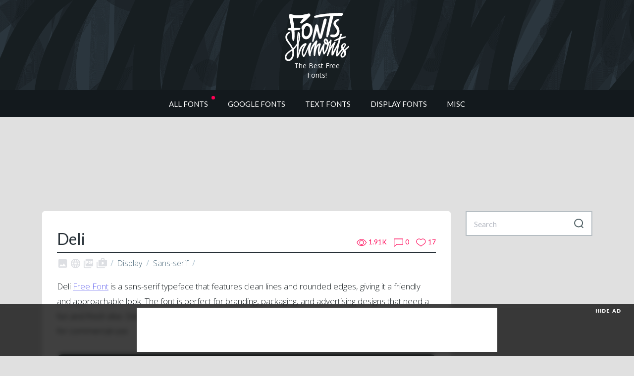

--- FILE ---
content_type: text/html; charset=UTF-8
request_url: https://www.fontshmonts.com/display-fonts/deli/
body_size: 14138
content:
<!doctype html><html lang="en-US"><head><meta charset="UTF-8"><meta name="viewport" content="width=device-width, initial-scale=1"><link rel="profile" href="http://gmpg.org/xfn/11"><link rel="manifest" href="https://www.fontshmonts.com/wp-content/themes/fontshmonts/images/favicon/manifest.json"><meta name="msapplication-TileColor" content="#ffffff"><meta name="theme-color" content="#ffffff"> <script async src="https://pagead2.googlesyndication.com/pagead/js/adsbygoogle.js?client=ca-pub-4070128864086474"
	crossorigin="anonymous"></script>    <script>(function(w,d,s,l,i){w[l]=w[l]||[];w[l].push({'gtm.start':
	new Date().getTime(),event:'gtm.js'});var f=d.getElementsByTagName(s)[0],
	j=d.createElement(s),dl=l!='dataLayer'?'&l='+l:'';j.async=true;j.src=
	'https://www.googletagmanager.com/gtm.js?id='+i+dl;f.parentNode.insertBefore(j,f);
	})(window,document,'script','dataLayer','GTM-N522N75');</script>    <script src="//m.servedby-buysellads.com/monetization.js" type="text/javascript"></script> <script type="text/javascript">(function(c,l,a,r,i,t,y){
			c[a]=c[a]||function(){(c[a].q=c[a].q||[]).push(arguments)};
			t=l.createElement(r);t.async=1;t.src="https://www.clarity.ms/tag/"+i;
			y=l.getElementsByTagName(r)[0];y.parentNode.insertBefore(t,y);
		})(window, document, "clarity", "script", "h3vlbi4ew5");</script> <meta name='robots' content='index, follow, max-image-preview:large, max-snippet:-1, max-video-preview:-1' /><link media="all" href="https://www.fontshmonts.com/wp-content/cache/autoptimize/css/autoptimize_9e296a241af043060a03b60886828e0a.css" rel="stylesheet"><title>Deli | Fonts Shmonts</title><meta name="description" content="HDeli Free Font is a sans-serif typeface that features clean lines and rounded edges, giving it a friendly and approachable look. The font is perfect for branding, packaging, and advertising designs that need a fun and fresh vibe. Deli Free Free Font is free for personal use only. Please purchase the full version for commercial use." /><link rel="canonical" href="https://www.fontshmonts.com/display-fonts/deli/" /><meta property="og:locale" content="en_US" /><meta property="og:type" content="article" /><meta property="og:title" content="Deli" /><meta property="og:description" content="HDeli Free Font is a sans-serif typeface that features clean lines and rounded edges, giving it a friendly and approachable look. The font is perfect for branding, packaging, and advertising designs that need a fun and fresh vibe. Deli Free Free Font is free for personal use only. Please purchase the full version for commercial use." /><meta property="og:url" content="https://www.fontshmonts.com/display-fonts/deli/" /><meta property="og:site_name" content="Fonts Shmonts" /><meta property="article:publisher" content="https://www.facebook.com/fontshmonts/" /><meta property="article:published_time" content="2023-04-21T15:10:22+00:00" /><meta property="article:modified_time" content="2024-05-01T14:25:13+00:00" /><meta property="og:image" content="https://www.fontshmonts.com/wp-content/uploads/2023/04/deli-free-font-01.jpg" /><meta property="og:image:width" content="1500" /><meta property="og:image:height" content="1000" /><meta property="og:image:type" content="image/jpeg" /><meta name="author" content="Den K" /><meta name="twitter:card" content="summary_large_image" /><meta name="twitter:creator" content="@fontshmonts" /><meta name="twitter:site" content="@fontshmonts" /><meta name="twitter:label1" content="Written by" /><meta name="twitter:data1" content="Den K" /> <script type="application/ld+json" class="yoast-schema-graph">{"@context":"https://schema.org","@graph":[{"@type":"Article","@id":"https://www.fontshmonts.com/display-fonts/deli/#article","isPartOf":{"@id":"https://www.fontshmonts.com/display-fonts/deli/"},"author":{"name":"Den K","@id":"https://www.fontshmonts.com/#/schema/person/a39eaeb8304a6cb4cda4708fb4459a51"},"headline":"Deli","datePublished":"2023-04-21T15:10:22+00:00","dateModified":"2024-05-01T14:25:13+00:00","mainEntityOfPage":{"@id":"https://www.fontshmonts.com/display-fonts/deli/"},"wordCount":64,"commentCount":0,"publisher":{"@id":"https://www.fontshmonts.com/#organization"},"image":{"@id":"https://www.fontshmonts.com/display-fonts/deli/#primaryimage"},"thumbnailUrl":"https://www.fontshmonts.com/wp-content/uploads/2023/04/deli-free-font-01.jpg","keywords":["Display","Sans-serif"],"articleSection":["Display Fonts","Sans Serif"],"inLanguage":"en-US","potentialAction":[{"@type":"CommentAction","name":"Comment","target":["https://www.fontshmonts.com/display-fonts/deli/#respond"]}]},{"@type":"WebPage","@id":"https://www.fontshmonts.com/display-fonts/deli/","url":"https://www.fontshmonts.com/display-fonts/deli/","name":"Deli | Fonts Shmonts","isPartOf":{"@id":"https://www.fontshmonts.com/#website"},"primaryImageOfPage":{"@id":"https://www.fontshmonts.com/display-fonts/deli/#primaryimage"},"image":{"@id":"https://www.fontshmonts.com/display-fonts/deli/#primaryimage"},"thumbnailUrl":"https://www.fontshmonts.com/wp-content/uploads/2023/04/deli-free-font-01.jpg","datePublished":"2023-04-21T15:10:22+00:00","dateModified":"2024-05-01T14:25:13+00:00","description":"HDeli Free Font is a sans-serif typeface that features clean lines and rounded edges, giving it a friendly and approachable look. The font is perfect for branding, packaging, and advertising designs that need a fun and fresh vibe. Deli Free Free Font is free for personal use only. Please purchase the full version for commercial use.","breadcrumb":{"@id":"https://www.fontshmonts.com/display-fonts/deli/#breadcrumb"},"inLanguage":"en-US","potentialAction":[{"@type":"ReadAction","target":["https://www.fontshmonts.com/display-fonts/deli/"]}]},{"@type":"ImageObject","inLanguage":"en-US","@id":"https://www.fontshmonts.com/display-fonts/deli/#primaryimage","url":"https://www.fontshmonts.com/wp-content/uploads/2023/04/deli-free-font-01.jpg","contentUrl":"https://www.fontshmonts.com/wp-content/uploads/2023/04/deli-free-font-01.jpg","width":1500,"height":1000,"caption":"Deli Free Font"},{"@type":"BreadcrumbList","@id":"https://www.fontshmonts.com/display-fonts/deli/#breadcrumb","itemListElement":[{"@type":"ListItem","position":1,"name":"Home","item":"https://www.fontshmonts.com/"},{"@type":"ListItem","position":2,"name":"Deli"}]},{"@type":"WebSite","@id":"https://www.fontshmonts.com/#website","url":"https://www.fontshmonts.com/","name":"Fonts Shmonts","description":"Handpicked free fonts for graphic designers with commercial-use licenses","publisher":{"@id":"https://www.fontshmonts.com/#organization"},"potentialAction":[{"@type":"SearchAction","target":{"@type":"EntryPoint","urlTemplate":"https://www.fontshmonts.com/?s={search_term_string}"},"query-input":{"@type":"PropertyValueSpecification","valueRequired":true,"valueName":"search_term_string"}}],"inLanguage":"en-US"},{"@type":"Organization","@id":"https://www.fontshmonts.com/#organization","name":"Fonts Shmonts","url":"https://www.fontshmonts.com/","logo":{"@type":"ImageObject","inLanguage":"en-US","@id":"https://www.fontshmonts.com/#/schema/logo/image/","url":"https://www.fontshmonts.com/wp-content/uploads/2022/11/Fonts-Shmonts-Logo.png","contentUrl":"https://www.fontshmonts.com/wp-content/uploads/2022/11/Fonts-Shmonts-Logo.png","width":800,"height":600,"caption":"Fonts Shmonts"},"image":{"@id":"https://www.fontshmonts.com/#/schema/logo/image/"},"sameAs":["https://www.facebook.com/fontshmonts/","https://x.com/fontshmonts"]},{"@type":"Person","@id":"https://www.fontshmonts.com/#/schema/person/a39eaeb8304a6cb4cda4708fb4459a51","name":"Den K","image":{"@type":"ImageObject","inLanguage":"en-US","@id":"https://www.fontshmonts.com/#/schema/person/image/","url":"https://secure.gravatar.com/avatar/6577c66ba71cc63e615d4cc34484a7c5?s=96&d=mm&r=g","contentUrl":"https://secure.gravatar.com/avatar/6577c66ba71cc63e615d4cc34484a7c5?s=96&d=mm&r=g","caption":"Den K"}}]}</script> <link rel='dns-prefetch' href='//static.addtoany.com' /><link rel='dns-prefetch' href='//www.fontshmonts.com' /><link rel='dns-prefetch' href='//stackpath.bootstrapcdn.com' /><link rel='dns-prefetch' href='//fonts.googleapis.com' /><link rel="alternate" type="application/rss+xml" title="Fonts Shmonts &raquo; Feed" href="https://www.fontshmonts.com/feed/" /><link rel="alternate" type="application/rss+xml" title="Fonts Shmonts &raquo; Comments Feed" href="https://www.fontshmonts.com/comments/feed/" /><link rel="alternate" type="application/rss+xml" title="Fonts Shmonts &raquo; Deli Comments Feed" href="https://www.fontshmonts.com/display-fonts/deli/feed/" /><link rel='stylesheet' id='fontshmonts-material-css' href='https://fonts.googleapis.com/icon?family=Material+Icons&#038;ver=6.7.4'  media='all' /><link rel='stylesheet' id='google-css' href='https://fonts.googleapis.com/css?family=Open+Sans:300,300i,400,600|Lato:400,700,900'  media='all' /> <script id="nsc_bara_consent_mode_default_script" data-pagespeed-no-defer data-cfasync nowprocket data-no-optimize="1" data-no-defer="1" type="text/javascript">window.nsc_bara_consentModeConfig = {"analytics_storage":["Analytics"],"ad_storage":["Marketing"],"ad_personalization":["Marketing"],"ad_user_data":["Marketing"],"functionality_storage":["Necessary"],"personalization_storage":["Analytics"],"security_storage":["Necessary"]};
        window["dataLayer"] = window["dataLayer"] || [];
        function gtag() {
            window["dataLayer"].push(arguments);
        }
        gtag("consent", "default", {"analytics_storage":"granted","ad_storage":"granted","ad_personalization":"granted","ad_user_data":"granted","functionality_storage":"granted","personalization_storage":"granted","security_storage":"granted"});
        
        window["dataLayer"].push({event:"consent_mode_default", "consentType": "newBanner"}); window.nsc_bara_pushUETconsent = true; window.uetq = window.uetq || [];
    window.uetq.push("consent", "default", { ad_storage: "granted" }); window.clarity = window.clarity || function() {
                          (window.clarity.q = window.clarity.q || []).push(arguments)
                        };window.clarity("consent");window["dataLayer"].push({event:"clarity_consent_update", "clarityAllowed": true});</script> <script id="nsc_bara_consent_mode_update_script" data-pagespeed-no-defer data-cfasync nowprocket data-no-optimize="1" data-no-defer="1" type="text/javascript">!function(e,n,o,t,r){if(!1===function(){if(i(o))return!0;return!1}())return;let a=!1;function c(e){if("newBanner"===n){const n=function(){if(!1!==a)return a;const e=i(o);let n=!1;try{n=JSON.parse(decodeURIComponent(e))}catch(e){return console.warn(e),!1}return n}();return!(!n.categories||!n.categories.includes(e))}const t=function(e){if(["detailed","detailedRev","detailedRevDeny"].includes(n))return o+"_"+e;return o}(e),r=i(t),c="dismiss"===r?"allow":r;if(!["allow","deny"].includes(c))throw console.error("Invalid cookie value: ",c),new Error("Invalid cookie value: "+c);return["opt-in","opt-out","info"].includes(n)?c===e:"allow"===c}function i(e){return document.cookie.match("(^|;)\\s*"+e+"\\s*=\\s*([^;]+)")?.pop()||""}!function(){const o={},a=Object.keys(t);for(let e=0;e<a.length;e+=1){const n=t[a[e]].filter((e=>c(e)));n&&Array.isArray(n)&&n.length>0?o[a[e]]="granted":o[a[e]]="denied"}window[e]=window[e]||[],function(){window[e].push(arguments)}("consent","update",o),!0===window.nsc_bara_pushUETconsent&&(window.uetq=window.uetq||[],window.uetq.push("consent","update",{ad_storage:o.ad_storage}));if(window[e].push({event:"consent_mode_update",consentType:n,method:"pushed per inline."}),r){if(console.log("cleanedGtagValuesUpdate from PHP",JSON.parse(r)),console.log("cleanedGtagValuesUpdate internal JS",o),r!==JSON.stringify(o))throw new Error("💀💀💀💀💀 PHP and JS DIFFER 💀💀💀💀💀💀");console.log("%c All GOOD PHP and JS seems to be the same. ","background: #cef5d8; color: #5c5e5c")}}()}
      ("dataLayer","newBanner","bcbconsent",window.nsc_bara_consentModeConfig, "");</script><script  id="addtoany-core-js-before">window.a2a_config=window.a2a_config||{};a2a_config.callbacks=[];a2a_config.overlays=[];a2a_config.templates={};</script> <script  defer src="https://static.addtoany.com/menu/page.js" id="addtoany-core-js"></script> <script  src="https://www.fontshmonts.com/wp-content/themes/fontshmonts/js/jquery.min.js" id="jquery-js"></script> <script  defer src="https://www.fontshmonts.com/wp-content/plugins/add-to-any/addtoany.min.js?ver=1.1" id="addtoany-jquery-js"></script> <script  src="https://www.fontshmonts.com/wp-content/plugins/photo-swipe/lib/photoswipe.min.js?ver=4.1.1.1" id="photoswipe-lib-js"></script> <script  src="https://www.fontshmonts.com/wp-content/plugins/photo-swipe/lib/photoswipe-ui-default.min.js?ver=4.1.1.1" id="photoswipe-ui-default-js"></script> <script  src="https://www.fontshmonts.com/wp-content/plugins/photo-swipe/js/photoswipe.js?ver=4.1.1.1" id="photoswipe-js"></script> <script  src="https://www.fontshmonts.com/wp-content/plugins/s3-secure-url/public/assets/js/public.js?ver=1.0.0" id="s3-secure-url-plugin-script-js"></script> <script  src="//stackpath.bootstrapcdn.com/bootstrap/4.1.3/js/bootstrap.min.js" id="fontshmonts-bootstrap-js"></script> <script  src="//stackpath.bootstrapcdn.com/bootstrap/4.1.3/js/bootstrap.bundle.min.js" id="fontshmonts-bootstrap-bundle-js"></script> <script  src="https://www.fontshmonts.com/wp-content/themes/fontshmonts/js/bootstrap-tooltip-custom-class.js" id="fontshmonts-bootstrap-tooltip-js"></script> <script  src="https://www.fontshmonts.com/wp-content/themes/fontshmonts/js/jquery.show-more.js" id="fontshmonts-show-more-js"></script> <script  src="https://www.fontshmonts.com/wp-content/themes/fontshmonts/js/main.js?version=1.0" id="fontshmonts-main-js-js"></script> <script type="text/javascript" id="simple-likes-public-js-js-extra">var simpleLikes = {"ajaxurl":"https:\/\/www.fontshmonts.com\/wp-admin\/admin-ajax.php","like":"Like","unlike":"Unlike"};</script> <script  src="https://www.fontshmonts.com/wp-content/themes/fontshmonts/js/simple-likes-public.js?ver=0.5" id="simple-likes-public-js-js"></script> <link rel="https://api.w.org/" href="https://www.fontshmonts.com/wp-json/" /><link rel="alternate" title="JSON" type="application/json" href="https://www.fontshmonts.com/wp-json/wp/v2/posts/55002" /><link rel="EditURI" type="application/rsd+xml" title="RSD" href="https://www.fontshmonts.com/xmlrpc.php?rsd" /><meta name="generator" content="WordPress 6.7.4" /><link rel='shortlink' href='https://www.fontshmonts.com/?p=55002' /><link rel="alternate" title="oEmbed (JSON)" type="application/json+oembed" href="https://www.fontshmonts.com/wp-json/oembed/1.0/embed?url=https%3A%2F%2Fwww.fontshmonts.com%2Fdisplay-fonts%2Fdeli%2F" /><link rel="alternate" title="oEmbed (XML)" type="text/xml+oembed" href="https://www.fontshmonts.com/wp-json/oembed/1.0/embed?url=https%3A%2F%2Fwww.fontshmonts.com%2Fdisplay-fonts%2Fdeli%2F&#038;format=xml" />  <script type="application/ld+json">{
    "@context": "https://schema.org",
    "@type": "BreadcrumbList",
    "itemListElement": [
        {
            "@type": "ListItem",
            "position": 1,
            "item": {
                "@id": "https://www.fontshmonts.com/category/display-fonts/",
                "name": "Display Fonts"
            }
        },
        {
            "@type": "ListItem",
            "position": 2,
            "item": {
                "@id": "https://www.fontshmonts.com/display-fonts/deli/",
                "name": "Deli"
            }
        }
    ]
}</script> <link rel="pingback" href="https://www.fontshmonts.com/xmlrpc.php"><link rel="icon" href="https://www.fontshmonts.com/wp-content/uploads/2025/02/websiteicon-350x350.png" sizes="32x32" /><link rel="icon" href="https://www.fontshmonts.com/wp-content/uploads/2025/02/websiteicon-350x350.png" sizes="192x192" /><link rel="apple-touch-icon" href="https://www.fontshmonts.com/wp-content/uploads/2025/02/websiteicon-350x350.png" /><meta name="msapplication-TileImage" content="https://www.fontshmonts.com/wp-content/uploads/2025/02/websiteicon-350x350.png" /></head><body> <noscript><iframe src="https://www.googletagmanager.com/ns.html?id=GTM-N522N75"
 height="0" width="0" style="display:none;visibility:hidden"></iframe></noscript>  <script>(function(){
			if(typeof _bsa !== 'undefined' && _bsa) {
				_bsa.init('fancybar', 'CEBIP23I', 'placement:wwwfontshmontscom');
			}
		})();</script> <script>(function(){
			if(typeof _bsa !== 'undefined' && _bsa) {
				_bsa.init('flexbar', 'CEBIL53J', 'placement:wwwfontshmontscom');
			}
		})();</script> <header><div class="header-bg"><div class="container-fluid"><div class="row"><div class="col-sm-12"><div class="logo-block"><div class="logo"> <a href="/"> <img src="https://www.fontshmonts.com/wp-content/themes/fontshmonts/images/fontshmonts-logo.svg"> <span style="color: #fff;font-size:14px;">The Best Free Fonts!</span> </a></div></div></div></div></div></div></header><div class="menu-container"><div class="container"><div class="row"><div class="col-sm-12"><div class="main-menu"><nav class="navbar navbar-expand-sm navbar-light"> <button class="navbar-toggler" type="button" data-toggle="collapse" data-target="#navbarSupportedContent" aria-controls="navbarSupportedContent" aria-expanded="false" aria-label="Toggle navigation"> <span class="navbar-toggler-icon"></span> </button><div class="collapse navbar-collapse" id="navbarSupportedContent"><div id="bs-example-navbar-collapse-1" class="menu-primary-menu-container"><ul id="menu-primary-menu" class="navbar-nav mr-auto"><li itemscope="itemscope" itemtype="https://www.schema.org/SiteNavigationElement" id="menu-item-1457" class="menu-01-new menu-item menu-item-type-custom menu-item-object-custom menu-item-1457 nav-item"><a title="All Fonts" href="/" class="nav-link">All Fonts</a></li><li itemscope="itemscope" itemtype="https://www.schema.org/SiteNavigationElement" id="menu-item-64796" class="menu-item menu-item-type-taxonomy menu-item-object-category menu-item-64796 nav-item"><a title="Google Fonts" href="https://www.fontshmonts.com/category/google-fonts/" class="nav-link">Google Fonts</a></li><li itemscope="itemscope" itemtype="https://www.schema.org/SiteNavigationElement" id="menu-item-6" class="menu-01 menu-item menu-item-type-taxonomy menu-item-object-category current-post-ancestor menu-item-has-children dropdown menu-item-6 nav-item"><a title="Text Fonts" href="https://www.fontshmonts.com/category/text-fonts/" aria-haspopup="true" aria-expanded="false" class="nav-link" id="menu-item-dropdown-6">Text Fonts</a><ul class="dropdown-menu" aria-labelledby="menu-item-dropdown-6" role="menu"><li itemscope="itemscope" itemtype="https://www.schema.org/SiteNavigationElement" id="menu-item-64704" class="menu-item menu-item-type-taxonomy menu-item-object-category current-post-ancestor current-menu-parent current-post-parent active menu-item-64704 nav-item"><a title="Sans Serif" href="https://www.fontshmonts.com/category/text-fonts/sans-serif/" class="dropdown-item">Sans Serif</a></li><li itemscope="itemscope" itemtype="https://www.schema.org/SiteNavigationElement" id="menu-item-64707" class="menu-item menu-item-type-taxonomy menu-item-object-category menu-item-64707 nav-item"><a title="Slab Serif" href="https://www.fontshmonts.com/category/text-fonts/slab-serif/" class="dropdown-item">Slab Serif</a></li><li itemscope="itemscope" itemtype="https://www.schema.org/SiteNavigationElement" id="menu-item-64705" class="menu-item menu-item-type-taxonomy menu-item-object-category menu-item-64705 nav-item"><a title="Serif" href="https://www.fontshmonts.com/category/text-fonts/serif/" class="dropdown-item">Serif</a></li><li itemscope="itemscope" itemtype="https://www.schema.org/SiteNavigationElement" id="menu-item-64706" class="menu-item menu-item-type-taxonomy menu-item-object-category menu-item-64706 nav-item"><a title="Monospaced" href="https://www.fontshmonts.com/category/text-fonts/monospaced/" class="dropdown-item">Monospaced</a></li></ul></li><li itemscope="itemscope" itemtype="https://www.schema.org/SiteNavigationElement" id="menu-item-1622" class="menu-01 menu-item menu-item-type-taxonomy menu-item-object-category current-post-ancestor current-menu-parent current-post-parent menu-item-has-children dropdown active menu-item-1622 nav-item"><a title="Display Fonts" href="https://www.fontshmonts.com/category/display-fonts/" aria-haspopup="true" aria-expanded="false" class="nav-link" id="menu-item-dropdown-1622">Display Fonts</a><ul class="dropdown-menu" aria-labelledby="menu-item-dropdown-1622" role="menu"><li itemscope="itemscope" itemtype="https://www.schema.org/SiteNavigationElement" id="menu-item-64798" class="menu-item menu-item-type-taxonomy menu-item-object-category menu-item-64798 nav-item"><a title="Brush" href="https://www.fontshmonts.com/category/display-fonts/brush/" class="dropdown-item">Brush</a></li><li itemscope="itemscope" itemtype="https://www.schema.org/SiteNavigationElement" id="menu-item-64803" class="menu-item menu-item-type-taxonomy menu-item-object-category menu-item-64803 nav-item"><a title="Hand-Drawn" href="https://www.fontshmonts.com/category/display-fonts/hand-drawn/" class="dropdown-item">Hand-Drawn</a></li><li itemscope="itemscope" itemtype="https://www.schema.org/SiteNavigationElement" id="menu-item-64799" class="menu-item menu-item-type-taxonomy menu-item-object-category menu-item-64799 nav-item"><a title="Calligraphy" href="https://www.fontshmonts.com/category/display-fonts/calligraphy/" class="dropdown-item">Calligraphy</a></li><li itemscope="itemscope" itemtype="https://www.schema.org/SiteNavigationElement" id="menu-item-65174" class="menu-item menu-item-type-taxonomy menu-item-object-category menu-item-65174 nav-item"><a title="Cartoon" href="https://www.fontshmonts.com/category/display-fonts/cartoon/" class="dropdown-item">Cartoon</a></li><li itemscope="itemscope" itemtype="https://www.schema.org/SiteNavigationElement" id="menu-item-64800" class="menu-item menu-item-type-taxonomy menu-item-object-category menu-item-64800 nav-item"><a title="Comic" href="https://www.fontshmonts.com/category/display-fonts/comic/" class="dropdown-item">Comic</a></li><li itemscope="itemscope" itemtype="https://www.schema.org/SiteNavigationElement" id="menu-item-64801" class="menu-item menu-item-type-taxonomy menu-item-object-category menu-item-64801 nav-item"><a title="Graffiti" href="https://www.fontshmonts.com/category/display-fonts/graffiti/" class="dropdown-item">Graffiti</a></li><li itemscope="itemscope" itemtype="https://www.schema.org/SiteNavigationElement" id="menu-item-64797" class="menu-item menu-item-type-taxonomy menu-item-object-category menu-item-64797 nav-item"><a title="Blackletter" href="https://www.fontshmonts.com/category/display-fonts/blackletter/" class="dropdown-item">Blackletter</a></li><li itemscope="itemscope" itemtype="https://www.schema.org/SiteNavigationElement" id="menu-item-64805" class="menu-item menu-item-type-taxonomy menu-item-object-category menu-item-64805 nav-item"><a title="Pixel" href="https://www.fontshmonts.com/category/display-fonts/pixel/" class="dropdown-item">Pixel</a></li><li itemscope="itemscope" itemtype="https://www.schema.org/SiteNavigationElement" id="menu-item-65173" class="menu-item menu-item-type-taxonomy menu-item-object-category menu-item-65173 nav-item"><a title="Fancy" href="https://www.fontshmonts.com/category/display-fonts/fancy/" class="dropdown-item">Fancy</a></li><li itemscope="itemscope" itemtype="https://www.schema.org/SiteNavigationElement" id="menu-item-64802" class="menu-item menu-item-type-taxonomy menu-item-object-category menu-item-64802 nav-item"><a title="Grunge" href="https://www.fontshmonts.com/category/display-fonts/grunge/" class="dropdown-item">Grunge</a></li></ul></li><li itemscope="itemscope" itemtype="https://www.schema.org/SiteNavigationElement" id="menu-item-1627" class="menu-01 menu-item menu-item-type-taxonomy menu-item-object-category menu-item-has-children dropdown menu-item-1627 nav-item"><a title="Misc" href="https://www.fontshmonts.com/category/misc/" aria-haspopup="true" aria-expanded="false" class="nav-link" id="menu-item-dropdown-1627">Misc</a><ul class="dropdown-menu" aria-labelledby="menu-item-dropdown-1627" role="menu"><li itemscope="itemscope" itemtype="https://www.schema.org/SiteNavigationElement" id="menu-item-64808" class="menu-item menu-item-type-taxonomy menu-item-object-category menu-item-64808 nav-item"><a title="Programming" href="https://www.fontshmonts.com/category/misc/programming/" class="dropdown-item">Programming</a></li><li itemscope="itemscope" itemtype="https://www.schema.org/SiteNavigationElement" id="menu-item-64807" class="menu-item menu-item-type-taxonomy menu-item-object-category menu-item-64807 nav-item"><a title="Icons" href="https://www.fontshmonts.com/category/misc/icons/" class="dropdown-item">Icons</a></li><li itemscope="itemscope" itemtype="https://www.schema.org/SiteNavigationElement" id="menu-item-64809" class="menu-item menu-item-type-taxonomy menu-item-object-category menu-item-64809 nav-item"><a title="Dingbat" href="https://www.fontshmonts.com/category/misc/dingbat/" class="dropdown-item">Dingbat</a></li></ul></li></ul></div></div></nav></div></div></div></div></div><div class="container"><div class="col-sm-12" style="padding: 0 !important;"><div class="ad-affiliate-top" style="margin-bottom:3rem;text-align: center;border-radius: 4px;"> <ins class="adsbygoogle"
 style="display:inline-block;width:728px;height:90px"
 data-ad-client="ca-pub-4070128864086474"
 data-ad-slot="2996181774"></ins> <script>(adsbygoogle = window.adsbygoogle || []).push({});</script> </div> <script>var adArray = [];
	adArray.push( '<style type="text/css">@media(max-width: 1148px){.ad-affiliate-top img {width: 100%;height: auto;}}</style><a href="//1.envato.market/4eyyMr" target="_blank" rel="nofollow"><img style="border-radius: 8px;border: 4px solid #fff;" src="https://www.fontshmonts.com/wp-content/themes/fontshmonts/images/partners/envato-elements-header.jpg" alt="Instant mockup generator" style="text-align: center; margin: 0 auto" style="text-align: center; margin: 0 auto;"/></a>' );
	adArray.push( '<style type="text/css">@media(max-width: 1148px){.ad-affiliate-top img {width: 100%;height: auto;}}</style><a href="//1.envato.market/4eyyMr" target="_blank" rel="nofollow"><img style="border-radius: 8px;border: 4px solid #fff;" src="https://www.fontshmonts.com/wp-content/themes/fontshmonts/images/partners/envato-elements-header.jpg" alt="Instant mockup generator" style="text-align: center; margin: 0 auto" style="text-align: center; margin: 0 auto;"/></a>' );

	jQuery(function ($) {
		if ($(".ad-affiliate-top").height() === 0) {
			$(".ad-affiliate-top").html(adArray[Math.floor(adArray.length * Math.random())]);
		}
	});</script></div></div><div class="container" style="margin-bottom: 2rem;"><div class="row"><div class="col-lg-9"><main id="main" class="site-main"><article><div class="single-page"><div class="row"><div class="col-md-8 col-sm-12"><h1>Deli</h1></div><div class="col-md-4 col-sm-12"><div class="stat-panel"> <a href="https://www.fontshmonts.com/display-fonts/deli/" class="views"><svg version="1.1" xmlns="http://www.w3.org/2000/svg" xmlns:xlink="http://www.w3.org/1999/xlink" x="0px" y="0px" viewBox="-1 -1 24 18" xml:space="preserve"><path d="M11.1,0C3.7,0,0.2,7.1,0.1,7.4c0,0,0,0.1,0,0.2c0,0,0,0.1,0,0.1c0,0,0,0.1,0,0.1c0,0.1,0,0.1,0,0.2c0.2,0.3,3.6,7.4,11,7.4s10.9-7,11.1-7.4c0,0,0-0.1,0-0.2c0-0.1,0.1-0.1,0.1-0.2c0,0,0-0.1,0-0.1c0,0,0-0.1,0-0.2C22,7.1,18.5,0,11.1,0zM16,7.8c0,2.8-2.3,5-5,4.9s-5-2.3-4.9-5c0-2.8,2.3-5,5-4.9C13.8,2.8,16.1,5.1,16,7.8C16,7.8,16,7.8,16,7.8z"/></svg><p class="count">1.91K</p></a> <a href="https://www.fontshmonts.com/display-fonts/deli/#comments" class="comments"><svg version="1.1" id="Layer_1" xmlns="http://www.w3.org/2000/svg" xmlns:xlink="http://www.w3.org/1999/xlink" x="0px" y="0px" viewBox="-1 -1 23 20" xml:space="preserve"><path d="M21,0H0v18l5.8-4.6H21V0z"/></svg><p class="count">0</p></a> <a href="https://www.fontshmonts.com/display-fonts/deli/#like" class="like"><svg version="1.1" xmlns="http://www.w3.org/2000/svg" xmlns:xlink="http://www.w3.org/1999/xlink" x="0px" y="0px" viewBox="-1 -1 24 19" xml:space="preserve"><path d="M15.4,0c-1.7,0-3.4,0.7-4.6,2C9.6,0.7,8,0,6.3,0C5.1,0,4,0.3,3,0.9C0.1,2.8-0.9,6.6,0.9,9.6c0.8,1.3,3.8,3.6,6.7,5.6c1,0.7,2.1,1.5,3,2.1c0.1,0.1,0.3,0.1,0.4,0c0.9-0.6,2-1.3,3-2.1c2.9-2,5.9-4.3,6.7-5.6c1.8-2.9,0.9-6.8-2-8.6C17.7,0.3,16.6,0,15.4,0z"/></svg><p class="count">17</p></a></div></div></div><hr><div class="row"><div class="col-sm-12"><div class="license-type-single"><div class="license"><div class="commercial-desktop none"> <a href="#" class="btn-secondary" data-toggle="tooltip" data-placement="top" data-custom-class="tooltip-danger" data-html="true" title="" data-original-title="This free license does <b>NOT</b> allow you to create commercial graphics and documents."><i class="material-icons">&#xE410;</i></a></div></div><div class="license"><div class="font-face none"> <a href="#" class="btn-secondary" data-toggle="tooltip" data-placement="top" data-custom-class="tooltip-danger" data-html="true" title="" data-original-title="This free license does <b>NOT</b> allow font-face embedding."><i class="material-icons">&#xE894;</i></a></div></div><div class="license"><div class="pdf none"> <a href="#" class="btn-secondary" data-toggle="tooltip" data-placement="top" data-custom-class="tooltip-danger" data-html="true" title="" data-original-title="This free license does <b>NOT</b> allow eBook or portable document embedding."><i class="material-icons">&#xE415;</i></a></div></div><div class="license"><div class="application none"> <a href="#" class="btn-secondary" data-toggle="tooltip" data-placement="top" data-custom-class="tooltip-danger" data-html="true" title="" data-original-title="This free license does <b>NOT</b> allow you to embed the fonts in applications and software."><i class="material-icons">shop_two</i></a></div></div></div> <span class="tag-wrapper"><span class="tag-item"><a href="https://www.fontshmonts.com/tag/display/" class="name_class">Display</a></span></span><span class="tag-wrapper"><span class="tag-item"><a href="https://www.fontshmonts.com/tag/sans-serif/" class="name_class">Sans-serif</a></span></span></div></div><div class="article-block"> <input class="jpibfi" type="hidden"><p>Deli <a href="https://www.fontshmonts.com/" class="local-link">Free Font</a> is a sans-serif typeface that features clean lines and rounded edges, giving it a friendly and approachable look. The font is perfect for branding, packaging, and advertising designs that need a fun and fresh vibe. Deli Free Free Font is<strong> free for personal use only</strong>. Please purchase <a href="https://www.fontshmonts.com/redirect/?url=https%3A%2F%2Fdrizystudio.com%2Fproduct-category%2Ffont%2F" rel="external nofollow" onclick="this.target=&#039;_blank&#039;;">the full version</a> for commercial use.</p><div id='gallery-1' class='gallery galleryid-55002 gallery-columns-5 gallery-size-medium'><figure class='gallery-item'><div class='gallery-icon landscape'> <a data-size="1500x1000" href='https://www.fontshmonts.com/wp-content/uploads/2023/04/deli-free-font-01.jpg' class="local-link"><img fetchpriority="high" decoding="async" width="1500" height="1000" src="https://www.fontshmonts.com/wp-content/uploads/2023/04/deli-free-font-01.jpg" class="attachment-medium size-medium" alt="Deli Free Font" aria-describedby="gallery-1-55004" srcset="https://www.fontshmonts.com/wp-content/uploads/2023/04/deli-free-font-01.jpg 1500w, https://www.fontshmonts.com/wp-content/uploads/2023/04/deli-free-font-01-350x233.jpg 350w, https://www.fontshmonts.com/wp-content/uploads/2023/04/deli-free-font-01-768x512.jpg 768w" sizes="(max-width: 1500px) 100vw, 1500px" /></a></div><figcaption class='wp-caption-text gallery-caption' id='gallery-1-55004'> Deli Free Font</figcaption></figure><figure class='gallery-item'><div class='gallery-icon landscape'> <a data-size="1500x1000" href='https://www.fontshmonts.com/wp-content/uploads/2023/04/deli-free-font-02.jpg' class="local-link"><img decoding="async" width="1500" height="1000" src="https://www.fontshmonts.com/wp-content/uploads/2023/04/deli-free-font-02.jpg" class="attachment-medium size-medium" alt="Deli Free Font" aria-describedby="gallery-1-55005" srcset="https://www.fontshmonts.com/wp-content/uploads/2023/04/deli-free-font-02.jpg 1500w, https://www.fontshmonts.com/wp-content/uploads/2023/04/deli-free-font-02-350x233.jpg 350w, https://www.fontshmonts.com/wp-content/uploads/2023/04/deli-free-font-02-768x512.jpg 768w" sizes="(max-width: 1500px) 100vw, 1500px" /></a></div><figcaption class='wp-caption-text gallery-caption' id='gallery-1-55005'> Deli Free Font</figcaption></figure></div><p class="designer">Designed by <span><a href="https://drizystudio.com/" target="_blank">Faqih Fawaji</a></span></p> <br><div class="font-demos"><h2>Try this font</h2><div class="font-tester"><div class="text-preview-block"><form method="POST"> <input id="text-preview" class="text-preview" name="textPreview" placeholder="The quick brown fox jumps over the lazy dog" value="The quick brown fox jumps over the lazy dog" type="text" autocomplete="off"></form></div><div class="text-transform-block"> <a class="set-uppercase"> <span>AA</span> </a> <a class="set-capitalize"> <span>Aa</span> </a> <a class="set-lowercase"> <span>aa</span> </a> <a class="set-none"> <span><i class="far fa-times-circle"></i></span> </a></div><div class="slider-block"> <input id="font-sizer" type="range" min="8" max="100" value="24" step="1"></div><div id="font-size-area"><span id="result">35px</span></div></div><div class="list-fonts font-entry"><style type="text/css">@font-face {
                            font-family: 'Deli Regular';
                            src: url("https://www.fontshmonts.com/wp-content/uploads/2023/04/Deli.woff") format("woff");
                          }</style><div class="font-entry-head"> <span class="font-name">Deli Regular</span> <span class="font-display" style="font-family: 'Deli Regular'; font-size: 35px; text-transform: none;" contenteditable="true">The quick brown fox jumps over the lazy dog</span></div></div></div><div class="row"><div class="col-sm-12"><p class="info"> <span class="file-type-single"> Inside: <span class="fontfiles">OTF</span> Size: <span class="filessize">10 Kb <br></span> </span></p></div></div><div class="info-block" id="like"><div class="row"><div class="col-sm-12 text-center"> <a class="download" href="https://fontshmontscom.s3.amazonaws.com/deli.zip?AWSAccessKeyId=AKIAW2AGDIERC6NPDCWH&Expires=1768662445&Signature=GMDVZi3GYATu1tAKazlcvkJprts%3D">Free Download</a><p style="margin-bottom: 30px;font-size: 1rem;">Note: the link will expire in one hour. If you want to report a violation, you can write to us about it on the <a href="https://www.fontshmonts.com/contact-us/" target="_blank">Contact page</a>.</p></div></div></div><div class="row text-center"><div class="col-sm-12"><div class="social-icons"><div class="addtoany_shortcode"><div class="a2a_kit a2a_kit_size_38 addtoany_list" data-a2a-url="https://www.fontshmonts.com/display-fonts/deli/" data-a2a-title="Deli"><a class="a2a_button_facebook" href="https://www.addtoany.com/add_to/facebook?linkurl=https%3A%2F%2Fwww.fontshmonts.com%2Fdisplay-fonts%2Fdeli%2F&amp;linkname=Deli" title="Facebook" rel="nofollow noopener" target="_blank"></a><a class="a2a_button_x" href="https://www.addtoany.com/add_to/x?linkurl=https%3A%2F%2Fwww.fontshmonts.com%2Fdisplay-fonts%2Fdeli%2F&amp;linkname=Deli" title="X" rel="nofollow noopener" target="_blank"></a><a class="a2a_button_linkedin" href="https://www.addtoany.com/add_to/linkedin?linkurl=https%3A%2F%2Fwww.fontshmonts.com%2Fdisplay-fonts%2Fdeli%2F&amp;linkname=Deli" title="LinkedIn" rel="nofollow noopener" target="_blank"></a><a class="a2a_button_pinterest" href="https://www.addtoany.com/add_to/pinterest?linkurl=https%3A%2F%2Fwww.fontshmonts.com%2Fdisplay-fonts%2Fdeli%2F&amp;linkname=Deli" title="Pinterest" rel="nofollow noopener" target="_blank"></a><a class="a2a_button_email" href="https://www.addtoany.com/add_to/email?linkurl=https%3A%2F%2Fwww.fontshmonts.com%2Fdisplay-fonts%2Fdeli%2F&amp;linkname=Deli" title="Email" rel="nofollow noopener" target="_blank"></a></div></div><div class="like-it-block align-middle"><a href="#"></a> <a href="https://www.fontshmonts.com/wp-admin/admin-ajax.php?action=process_simple_like&post_id=55002&nonce=638061f51d&is_comment=0&disabled=true" class="sl-button sl-button-55002" data-nonce="638061f51d" data-post-id="55002" data-iscomment="0" title="Like"><span class="sl-icon"><svg x="0px" y="0px" viewBox="-2 -2 66 54"><g><path class="heart" d="M44.4,0c-5,0-9.8,2.1-13.2,5.7C24.4-1.5,12.9-1.9,5.7,5c-6.2,5.9-7.5,15.3-3,22.6c2.4,3.9,10.9,10.4,19.2,16.3c3,2.1,6.1,4.2,8.8,6c0.4,0.2,0.8,0.2,1.1,0c2.7-1.8,5.7-3.9,8.8-6C49,38,57.4,31.6,59.8,27.6c5.2-8.5,2.6-19.7-5.9-24.9c0,0,0,0,0,0C51,0.9,47.8,0,44.4,0z"></path></g></svg></span><span class="sl-count">17</span></a><span id="sl-loader"></span></div></div></div></div><div class="row"><div class="col-sm-12"></div></div><div class="ad-square-content"><div class="adspot-title">Advertising</div> <ins class="adsbygoogle"
 style="display:inline-block;width:336px;height:280px"
 data-ad-client="ca-pub-4070128864086474"
 data-ad-slot="1466424406"></ins> <script>(adsbygoogle = window.adsbygoogle || []).push({});</script> </div><div class="envatoelements"><div class="block-container"><div class="title" style="margin-bottom: 3rem;width: 100%;left: 0;padding: 0px;"> <a href="//1.envato.market/oqNyWn" class="general-link" rel="sponsored" target="_blank"> <span class="logotype" style="display:block;margin-right:auto;margin-left:auto;margin-top:12px;max-width:274px;padding: 0 20px 0 0;"> <svg xmlns="http://www.w3.org/2000/svg" id="Logo" viewBox="0 0 280.28 64"> <defs> </defs> <g> <path class="cls-1" d="M76.34,12.52c9.59,0,18.97,5.65,18.97,18.25,0,1-.05,2.55-.16,3.64-.03.25-.24.44-.49.44h-26.9c.79,4.51,3.94,7.44,8.88,7.44,3.28,0,5.37-1.81,6.5-3.97.14-.27.45-.41.75-.35l10.06,2.19c.31.07.47.4.34.69-2.35,5.33-7.7,10.61-17.73,10.61-13.17,0-20.19-8.59-20.19-19.47s7.3-19.47,19.97-19.47ZM84.07,27.98c-.5-4.29-3.36-6.59-7.52-6.59-5.44,0-7.73,2.79-8.59,6.59h16.11Z"/> <path class="cls-1" d="M98.75,49.82V14.16c0-.27.22-.49.49-.49h10.47c.27,0,.49.22.49.49v4.23c2.51-3.94,6.23-5.87,11.02-5.87,7.01,0,13.03,4.8,13.03,15.53v21.77c0,.27-.22.49-.49.49h-10.47c-.27,0-.49-.22-.49-.49v-20.12c0-4.8-2.51-7.44-6.16-7.44-3.94,0-6.44,2.58-6.44,8.45v19.12c0,.27-.22.49-.49.49h-10.47c-.27,0-.49-.22-.49-.49Z"/> <path class="cls-1" d="M134.95,13.66h11.1c.22,0,.41.14.47.35l8.34,27.64,8.34-27.64c.06-.21.25-.35.47-.35h11.1c.34,0,.58.34.46.66l-12.77,35.53c-.1.27-.36.46-.65.46h-13.92c-.29,0-.55-.18-.65-.46l-12.77-35.53c-.12-.32.12-.66.46-.66Z"/> <path class="cls-1" d="M199.53,49.82v-5.59c-1.79,3.72-5.8,7.23-12.03,7.23-7.23,0-12.6-4.58-12.6-11.02,0-6.8,4.51-11.88,14.39-11.88h5.73c3.15,0,4.01-2.29,3.72-3.79-.43-2.58-2.72-3.94-5.94-3.94-4.07,0-6.53,2.25-6.84,5.34-.03.28-.29.48-.57.44l-9.71-1.62c-.27-.04-.46-.3-.41-.57,1.58-8.45,9.59-11.89,17.81-11.89s17.32,2,17.32,17.18v20.12c0,.27-.22.49-.49.49h-9.9c-.27,0-.49-.22-.49-.49ZM190.87,43.16c4.58,0,7.73-3.44,8.09-7.73h-6.94c-4.22,0-5.73,1.72-5.65,4.08.07,2.51,2.08,3.65,4.51,3.65Z"/> <path class="cls-1" d="M212.13,22.33v-8.18c0-.27.22-.49.49-.49h4.09c1.9,0,3.44-1.54,3.44-3.44V3.85c0-.27.22-.49.49-.49h9.32c.27,0,.49.22.49.49v9.81h7.52c.27,0,.49.22.49.49v8.18c0,.27-.22.49-.49.49h-7.52v13.24c0,4.31,3.67,6.07,7.5,4.71.25-.09.52.1.52.37v8.63c0,.32-.21.6-.52.67-.99.23-2.36.44-3.99.44-8.88,0-14.96-3.01-14.96-15.89v-12.17h-6.38c-.27,0-.49-.22-.49-.49Z"/> <path class="cls-1" d="M280.28,31.99c0,10.74-7.59,19.47-20.04,19.47s-20.04-8.73-20.04-19.47,7.59-19.47,20.04-19.47,20.04,8.73,20.04,19.47ZM268.82,31.99c0-5.3-2.93-9.73-8.59-9.73s-8.59,4.44-8.59,9.73,2.93,9.73,8.59,9.73,8.59-4.44,8.59-9.73Z"/> </g> <g> <circle class="cls-2" cx="25.56" cy="61.14" r="2.86"/> <path class="cls-2" d="M42,41.64l-16.13,1.73c-.3.03-.45-.34-.21-.53l15.78-12.29c1.02-.84,1.68-2.14,1.4-3.54-.28-2.14-2.05-3.54-4.29-3.26l-17.15,2.51c-.3.04-.46-.34-.22-.53l17-12.98c3.35-2.61,3.63-7.73.56-10.71-2.79-2.79-7.27-2.7-10.06.09L1.29,30c-1.02,1.12-1.49,2.61-1.21,4.19.47,2.52,2.98,4.19,5.5,3.73l14.77-3.01c.32-.07.49.36.22.54l-16.38,10.49c-2.05,1.3-2.98,3.63-2.33,5.96.65,3.07,3.73,4.84,6.71,4.1l24.49-6.03c.28-.07.48.25.3.47l-3.82,4.72c-1.02,1.3.65,3.07,2.05,2.05l12.58-10.34c2.24-1.86.75-5.5-2.14-5.22Z"/> </g> </svg> </span> </a> <a href="//1.envato.market/oqNyWn" class="general-link" rel="sponsored" target="_blank"> <span style="font-size: 46px;"> <span style="font-weight: 600; color: #303030; line-height: 68px; letter-spacing: -3px;"> Unlimited Digital Assets </span> </span> </a><div style="display: flex; flex-wrap: wrap; max-width: 600px; margin: 0 auto; font-family: 'Montserrat', Helvetica, sans-serif; justify-content: center;"><div style="flex: 1; min-width: 300px; padding: 10px 0 0 50px; text-align: left;"><div style="font-weight: 500; color: #303030; font-size: 16px; margin-bottom: 15px;"> <i class="fa-regular fa-circle-check"></i> Unlimited downloads</div><div style="font-weight: 500; color: #303030; font-size: 16px; margin-bottom: 15px;"> <i class="fa-regular fa-circle-check"></i> 22+ million premium assets</div></div><div style="flex: 1; min-width: 300px; padding: 10px 0 0px 20px; text-align: left;"><div style="font-weight: 500; color: #303030; font-size: 16px; margin-bottom: 15px;"> <i class="fa-regular fa-circle-check"></i> Full stack of AI features</div><div style="font-weight: 500; color: #303030; font-size: 16px; margin-bottom: 15px;"> <i class="fa-regular fa-circle-check"></i> Lifetime commercial license</div></div></div></div><div class="items-container"> <a href="https://1.envato.market/NkG6Vv" class="envato-link" rel="sponsored" target="_blank"><div class="item-container"><div class="item-image"> <img src="https://www.fontshmonts.com/wp-content/themes/fontshmonts/images/partners/thiket-typeface.jpg"></div><div class="item-footer"><h6>Thiket Playful Typeface</h6><p>by MehmetRehaTugcu</p></div></div> </a> <a href="https://1.envato.market/DKWkro" class="envato-link" rel="sponsored" target="_blank"><div class="item-container"><div class="item-image"> <img src="https://www.fontshmonts.com/wp-content/themes/fontshmonts/images/partners/organa-caps.jpg"></div><div class="item-footer"><h6>Organa Caps Font Family</h6><p>by TypeFaith</p></div></div> </a> <a href="https://1.envato.market/g1RWKO" class="envato-link" rel="sponsored" target="_blank"><div class="item-container"><div class="item-image"> <img src="https://www.fontshmonts.com/wp-content/themes/fontshmonts/images/partners/first-blood-font.jpg"></div><div class="item-footer"><h6>First Blood Brush Font</h6><p>by CocoTemplates</p></div></div> </a> <a href="https://1.envato.market/nL423o" class="envato-link" rel="sponsored" target="_blank"><div class="item-container"><div class="item-image"> <img src="https://www.fontshmonts.com/wp-content/themes/fontshmonts/images/partners/gatsby-font.jpg"></div><div class="item-footer"><h6>Gatsby Display Typeface</h6><p>by Designova</p></div></div> </a> <a href="https://1.envato.market/day70q" class="envato-download-btn" rel="sponsored" target="_blank"> <span>Download Now</span> </a></div></div></div></div></div><div id="related" class="rltdpstsplgn-related-post-block" style="text-align: left !important;margin-top: 4rem;margin-bottom: -3rem;"><h2>More Free Fonts:</h2><div class="rltdpstsplgn-related-posts" style="padding: 0 0 2rem;"><article class="post type-post format-standard"><div class="entry-content"> <a href="https://www.fontshmonts.com/display-fonts/bogusflow/" title="Bogusflow"> <img width="350" height="233" src="https://www.fontshmonts.com/wp-content/uploads/2021/09/bogusflow-free-font-01-350x233.jpg" class="attachment-350x250 size-350x250 wp-post-image" alt="Bogusflow Free Font" decoding="async" loading="lazy" srcset="https://www.fontshmonts.com/wp-content/uploads/2021/09/bogusflow-free-font-01-350x233.jpg 350w, https://www.fontshmonts.com/wp-content/uploads/2021/09/bogusflow-free-font-01-768x512.jpg 768w, https://www.fontshmonts.com/wp-content/uploads/2021/09/bogusflow-free-font-01.jpg 1500w" sizes="auto, (max-width: 350px) 100vw, 350px" /> </a><div class="clear"></div></div><header class="entry-header"> <a href="https://www.fontshmonts.com/display-fonts/bogusflow/"><h3 class="rltdpstsplgn_posts_title">Bogusflow</h3></a><div class="box-entry-meta"> <a href="https://www.fontshmonts.com/display-fonts/bogusflow/" class="views"><svg version="1.1" xmlns="http://www.w3.org/2000/svg" xmlns:xlink="http://www.w3.org/1999/xlink" x="0px" y="0px" viewBox="-1 -1 24 17" xml:space="preserve"><path d="M11.1,0C3.7,0,0.2,7.1,0.1,7.4c0,0,0,0.1,0,0.2c0,0,0,0.1,0,0.1c0,0,0,0.1,0,0.1c0,0.1,0,0.1,0,0.2c0.2,0.3,3.6,7.4,11,7.4s10.9-7,11.1-7.4c0,0,0-0.1,0-0.2c0-0.1,0.1-0.1,0.1-0.2c0,0,0-0.1,0-0.1c0,0,0-0.1,0-0.2C22,7.1,18.5,0,11.1,0zM16,7.8c0,2.8-2.3,5-5,4.9s-5-2.3-4.9-5c0-2.8,2.3-5,5-4.9C13.8,2.8,16.1,5.1,16,7.8C16,7.8,16,7.8,16,7.8z"/></svg><p class="count">1.26K</p></a> <a href="https://www.fontshmonts.com/display-fonts/bogusflow/#comments" class="comments"><svg version="1.1" xmlns="http://www.w3.org/2000/svg" xmlns:xlink="http://www.w3.org/1999/xlink" x="0px" y="0px" viewBox="-1 -1 23 20" xml:space="preserve"><path d="M21,0H0v18l5.8-4.6H21V0z"/></svg><p class="count">0</p></a> <a href="https://www.fontshmonts.com/display-fonts/bogusflow/#see-like" class="like"><svg version="1.1" xmlns="http://www.w3.org/2000/svg" xmlns:xlink="http://www.w3.org/1999/xlink" x="0px" y="0px" viewBox="-1 -1 24 19" xml:space="preserve"><path d="M15.4,0c-1.7,0-3.4,0.7-4.6,2C9.6,0.7,8,0,6.3,0C5.1,0,4,0.3,3,0.9C0.1,2.8-0.9,6.6,0.9,9.6c0.8,1.3,3.8,3.6,6.7,5.6c1,0.7,2.1,1.5,3,2.1c0.1,0.1,0.3,0.1,0.4,0c0.9-0.6,2-1.3,3-2.1c2.9-2,5.9-4.3,6.7-5.6c1.8-2.9,0.9-6.8-2-8.6C17.7,0.3,16.6,0,15.4,0z"/></svg><p class="count">15</p></a></div></header></article><article class="post type-post format-standard"><div class="entry-content"> <a href="https://www.fontshmonts.com/display-fonts/medel/" title="Medel"> <img width="350" height="233" src="https://www.fontshmonts.com/wp-content/uploads/2020/06/medel-free-font-01-350x233.jpg" class="attachment-350x250 size-350x250 wp-post-image" alt="Medel Free Font" decoding="async" loading="lazy" srcset="https://www.fontshmonts.com/wp-content/uploads/2020/06/medel-free-font-01-350x233.jpg 350w, https://www.fontshmonts.com/wp-content/uploads/2020/06/medel-free-font-01-768x512.jpg 768w, https://www.fontshmonts.com/wp-content/uploads/2020/06/medel-free-font-01.jpg 1500w" sizes="auto, (max-width: 350px) 100vw, 350px" /> </a><div class="clear"></div></div><header class="entry-header"> <a href="https://www.fontshmonts.com/display-fonts/medel/"><h3 class="rltdpstsplgn_posts_title">Medel</h3></a><div class="box-entry-meta"> <a href="https://www.fontshmonts.com/display-fonts/medel/" class="views"><svg version="1.1" xmlns="http://www.w3.org/2000/svg" xmlns:xlink="http://www.w3.org/1999/xlink" x="0px" y="0px" viewBox="-1 -1 24 17" xml:space="preserve"><path d="M11.1,0C3.7,0,0.2,7.1,0.1,7.4c0,0,0,0.1,0,0.2c0,0,0,0.1,0,0.1c0,0,0,0.1,0,0.1c0,0.1,0,0.1,0,0.2c0.2,0.3,3.6,7.4,11,7.4s10.9-7,11.1-7.4c0,0,0-0.1,0-0.2c0-0.1,0.1-0.1,0.1-0.2c0,0,0-0.1,0-0.1c0,0,0-0.1,0-0.2C22,7.1,18.5,0,11.1,0zM16,7.8c0,2.8-2.3,5-5,4.9s-5-2.3-4.9-5c0-2.8,2.3-5,5-4.9C13.8,2.8,16.1,5.1,16,7.8C16,7.8,16,7.8,16,7.8z"/></svg><p class="count">2.04K</p></a> <a href="https://www.fontshmonts.com/display-fonts/medel/#comments" class="comments"><svg version="1.1" xmlns="http://www.w3.org/2000/svg" xmlns:xlink="http://www.w3.org/1999/xlink" x="0px" y="0px" viewBox="-1 -1 23 20" xml:space="preserve"><path d="M21,0H0v18l5.8-4.6H21V0z"/></svg><p class="count">0</p></a> <a href="https://www.fontshmonts.com/display-fonts/medel/#see-like" class="like"><svg version="1.1" xmlns="http://www.w3.org/2000/svg" xmlns:xlink="http://www.w3.org/1999/xlink" x="0px" y="0px" viewBox="-1 -1 24 19" xml:space="preserve"><path d="M15.4,0c-1.7,0-3.4,0.7-4.6,2C9.6,0.7,8,0,6.3,0C5.1,0,4,0.3,3,0.9C0.1,2.8-0.9,6.6,0.9,9.6c0.8,1.3,3.8,3.6,6.7,5.6c1,0.7,2.1,1.5,3,2.1c0.1,0.1,0.3,0.1,0.4,0c0.9-0.6,2-1.3,3-2.1c2.9-2,5.9-4.3,6.7-5.6c1.8-2.9,0.9-6.8-2-8.6C17.7,0.3,16.6,0,15.4,0z"/></svg><p class="count">21</p></a></div></header></article><article class="post type-post format-standard"><div class="entry-content"> <a href="https://www.fontshmonts.com/text-fonts/ganix-apec/" title="Ganix Apec"> <img width="350" height="233" src="https://www.fontshmonts.com/wp-content/uploads/2022/01/ganix-apec-free-font-01-1-350x233.jpg" class="attachment-350x250 size-350x250 wp-post-image" alt="Ganix Apec Free Font" decoding="async" loading="lazy" srcset="https://www.fontshmonts.com/wp-content/uploads/2022/01/ganix-apec-free-font-01-1-350x233.jpg 350w, https://www.fontshmonts.com/wp-content/uploads/2022/01/ganix-apec-free-font-01-1-768x512.jpg 768w, https://www.fontshmonts.com/wp-content/uploads/2022/01/ganix-apec-free-font-01-1.jpg 1500w" sizes="auto, (max-width: 350px) 100vw, 350px" /> </a><div class="clear"></div></div><header class="entry-header"> <a href="https://www.fontshmonts.com/text-fonts/ganix-apec/"><h3 class="rltdpstsplgn_posts_title">Ganix Apec</h3></a><div class="box-entry-meta"> <a href="https://www.fontshmonts.com/text-fonts/ganix-apec/" class="views"><svg version="1.1" xmlns="http://www.w3.org/2000/svg" xmlns:xlink="http://www.w3.org/1999/xlink" x="0px" y="0px" viewBox="-1 -1 24 17" xml:space="preserve"><path d="M11.1,0C3.7,0,0.2,7.1,0.1,7.4c0,0,0,0.1,0,0.2c0,0,0,0.1,0,0.1c0,0,0,0.1,0,0.1c0,0.1,0,0.1,0,0.2c0.2,0.3,3.6,7.4,11,7.4s10.9-7,11.1-7.4c0,0,0-0.1,0-0.2c0-0.1,0.1-0.1,0.1-0.2c0,0,0-0.1,0-0.1c0,0,0-0.1,0-0.2C22,7.1,18.5,0,11.1,0zM16,7.8c0,2.8-2.3,5-5,4.9s-5-2.3-4.9-5c0-2.8,2.3-5,5-4.9C13.8,2.8,16.1,5.1,16,7.8C16,7.8,16,7.8,16,7.8z"/></svg><p class="count">1.20K</p></a> <a href="https://www.fontshmonts.com/text-fonts/ganix-apec/#comments" class="comments"><svg version="1.1" xmlns="http://www.w3.org/2000/svg" xmlns:xlink="http://www.w3.org/1999/xlink" x="0px" y="0px" viewBox="-1 -1 23 20" xml:space="preserve"><path d="M21,0H0v18l5.8-4.6H21V0z"/></svg><p class="count">0</p></a> <a href="https://www.fontshmonts.com/text-fonts/ganix-apec/#see-like" class="like"><svg version="1.1" xmlns="http://www.w3.org/2000/svg" xmlns:xlink="http://www.w3.org/1999/xlink" x="0px" y="0px" viewBox="-1 -1 24 19" xml:space="preserve"><path d="M15.4,0c-1.7,0-3.4,0.7-4.6,2C9.6,0.7,8,0,6.3,0C5.1,0,4,0.3,3,0.9C0.1,2.8-0.9,6.6,0.9,9.6c0.8,1.3,3.8,3.6,6.7,5.6c1,0.7,2.1,1.5,3,2.1c0.1,0.1,0.3,0.1,0.4,0c0.9-0.6,2-1.3,3-2.1c2.9-2,5.9-4.3,6.7-5.6c1.8-2.9,0.9-6.8-2-8.6C17.7,0.3,16.6,0,15.4,0z"/></svg><p class="count">15</p></a></div></header></article><article class="post type-post format-standard"><div class="entry-content"> <a href="https://www.fontshmonts.com/display-fonts/hvd-edding-780/" title="HVD Edding 780"> <img width="350" height="233" src="https://www.fontshmonts.com/wp-content/uploads/2019/07/hvd-edding-780-01-350x233.jpg" class="attachment-350x250 size-350x250 wp-post-image" alt="HVD Edding 780" decoding="async" loading="lazy" srcset="https://www.fontshmonts.com/wp-content/uploads/2019/07/hvd-edding-780-01-350x233.jpg 350w, https://www.fontshmonts.com/wp-content/uploads/2019/07/hvd-edding-780-01.jpg 1500w, https://www.fontshmonts.com/wp-content/uploads/2019/07/hvd-edding-780-01-768x512.jpg 768w" sizes="auto, (max-width: 350px) 100vw, 350px" /> </a><div class="clear"></div></div><header class="entry-header"> <a href="https://www.fontshmonts.com/display-fonts/hvd-edding-780/"><h3 class="rltdpstsplgn_posts_title">HVD Edding 780</h3></a><div class="box-entry-meta"> <a href="https://www.fontshmonts.com/display-fonts/hvd-edding-780/" class="views"><svg version="1.1" xmlns="http://www.w3.org/2000/svg" xmlns:xlink="http://www.w3.org/1999/xlink" x="0px" y="0px" viewBox="-1 -1 24 17" xml:space="preserve"><path d="M11.1,0C3.7,0,0.2,7.1,0.1,7.4c0,0,0,0.1,0,0.2c0,0,0,0.1,0,0.1c0,0,0,0.1,0,0.1c0,0.1,0,0.1,0,0.2c0.2,0.3,3.6,7.4,11,7.4s10.9-7,11.1-7.4c0,0,0-0.1,0-0.2c0-0.1,0.1-0.1,0.1-0.2c0,0,0-0.1,0-0.1c0,0,0-0.1,0-0.2C22,7.1,18.5,0,11.1,0zM16,7.8c0,2.8-2.3,5-5,4.9s-5-2.3-4.9-5c0-2.8,2.3-5,5-4.9C13.8,2.8,16.1,5.1,16,7.8C16,7.8,16,7.8,16,7.8z"/></svg><p class="count">1.56K</p></a> <a href="https://www.fontshmonts.com/display-fonts/hvd-edding-780/#comments" class="comments"><svg version="1.1" xmlns="http://www.w3.org/2000/svg" xmlns:xlink="http://www.w3.org/1999/xlink" x="0px" y="0px" viewBox="-1 -1 23 20" xml:space="preserve"><path d="M21,0H0v18l5.8-4.6H21V0z"/></svg><p class="count">0</p></a> <a href="https://www.fontshmonts.com/display-fonts/hvd-edding-780/#see-like" class="like"><svg version="1.1" xmlns="http://www.w3.org/2000/svg" xmlns:xlink="http://www.w3.org/1999/xlink" x="0px" y="0px" viewBox="-1 -1 24 19" xml:space="preserve"><path d="M15.4,0c-1.7,0-3.4,0.7-4.6,2C9.6,0.7,8,0,6.3,0C5.1,0,4,0.3,3,0.9C0.1,2.8-0.9,6.6,0.9,9.6c0.8,1.3,3.8,3.6,6.7,5.6c1,0.7,2.1,1.5,3,2.1c0.1,0.1,0.3,0.1,0.4,0c0.9-0.6,2-1.3,3-2.1c2.9-2,5.9-4.3,6.7-5.6c1.8-2.9,0.9-6.8-2-8.6C17.7,0.3,16.6,0,15.4,0z"/></svg><p class="count">19</p></a></div></header></article><article class="post type-post format-standard"><div class="entry-content"> <a href="https://www.fontshmonts.com/display-fonts/harytian/" title="Harytian"> <img width="350" height="233" src="https://www.fontshmonts.com/wp-content/uploads/2020/07/harytian-free-font-01-350x233.jpg" class="attachment-350x250 size-350x250 wp-post-image" alt="Harytian Free Font" decoding="async" loading="lazy" srcset="https://www.fontshmonts.com/wp-content/uploads/2020/07/harytian-free-font-01-350x233.jpg 350w, https://www.fontshmonts.com/wp-content/uploads/2020/07/harytian-free-font-01-768x512.jpg 768w, https://www.fontshmonts.com/wp-content/uploads/2020/07/harytian-free-font-01.jpg 1500w" sizes="auto, (max-width: 350px) 100vw, 350px" /> </a><div class="clear"></div></div><header class="entry-header"> <a href="https://www.fontshmonts.com/display-fonts/harytian/"><h3 class="rltdpstsplgn_posts_title">Harytian</h3></a><div class="box-entry-meta"> <a href="https://www.fontshmonts.com/display-fonts/harytian/" class="views"><svg version="1.1" xmlns="http://www.w3.org/2000/svg" xmlns:xlink="http://www.w3.org/1999/xlink" x="0px" y="0px" viewBox="-1 -1 24 17" xml:space="preserve"><path d="M11.1,0C3.7,0,0.2,7.1,0.1,7.4c0,0,0,0.1,0,0.2c0,0,0,0.1,0,0.1c0,0,0,0.1,0,0.1c0,0.1,0,0.1,0,0.2c0.2,0.3,3.6,7.4,11,7.4s10.9-7,11.1-7.4c0,0,0-0.1,0-0.2c0-0.1,0.1-0.1,0.1-0.2c0,0,0-0.1,0-0.1c0,0,0-0.1,0-0.2C22,7.1,18.5,0,11.1,0zM16,7.8c0,2.8-2.3,5-5,4.9s-5-2.3-4.9-5c0-2.8,2.3-5,5-4.9C13.8,2.8,16.1,5.1,16,7.8C16,7.8,16,7.8,16,7.8z"/></svg><p class="count">994</p></a> <a href="https://www.fontshmonts.com/display-fonts/harytian/#comments" class="comments"><svg version="1.1" xmlns="http://www.w3.org/2000/svg" xmlns:xlink="http://www.w3.org/1999/xlink" x="0px" y="0px" viewBox="-1 -1 23 20" xml:space="preserve"><path d="M21,0H0v18l5.8-4.6H21V0z"/></svg><p class="count">0</p></a> <a href="https://www.fontshmonts.com/display-fonts/harytian/#see-like" class="like"><svg version="1.1" xmlns="http://www.w3.org/2000/svg" xmlns:xlink="http://www.w3.org/1999/xlink" x="0px" y="0px" viewBox="-1 -1 24 19" xml:space="preserve"><path d="M15.4,0c-1.7,0-3.4,0.7-4.6,2C9.6,0.7,8,0,6.3,0C5.1,0,4,0.3,3,0.9C0.1,2.8-0.9,6.6,0.9,9.6c0.8,1.3,3.8,3.6,6.7,5.6c1,0.7,2.1,1.5,3,2.1c0.1,0.1,0.3,0.1,0.4,0c0.9-0.6,2-1.3,3-2.1c2.9-2,5.9-4.3,6.7-5.6c1.8-2.9,0.9-6.8-2-8.6C17.7,0.3,16.6,0,15.4,0z"/></svg><p class="count">14</p></a></div></header></article><article class="post type-post format-standard"><div class="entry-content"> <a href="https://www.fontshmonts.com/display-fonts/baby-caroline-sans/" title="Baby Caroline Sans"> <img width="350" height="233" src="https://www.fontshmonts.com/wp-content/uploads/2022/09/baby-caroline-sans-free-font-01-350x233.jpg" class="attachment-350x250 size-350x250 wp-post-image" alt="Baby Caroline Sans Free Font" decoding="async" loading="lazy" srcset="https://www.fontshmonts.com/wp-content/uploads/2022/09/baby-caroline-sans-free-font-01-350x233.jpg 350w, https://www.fontshmonts.com/wp-content/uploads/2022/09/baby-caroline-sans-free-font-01-768x512.jpg 768w, https://www.fontshmonts.com/wp-content/uploads/2022/09/baby-caroline-sans-free-font-01.jpg 1500w" sizes="auto, (max-width: 350px) 100vw, 350px" /> </a><div class="clear"></div></div><header class="entry-header"> <a href="https://www.fontshmonts.com/display-fonts/baby-caroline-sans/"><h3 class="rltdpstsplgn_posts_title">Baby Caroline Sans</h3></a><div class="box-entry-meta"> <a href="https://www.fontshmonts.com/display-fonts/baby-caroline-sans/" class="views"><svg version="1.1" xmlns="http://www.w3.org/2000/svg" xmlns:xlink="http://www.w3.org/1999/xlink" x="0px" y="0px" viewBox="-1 -1 24 17" xml:space="preserve"><path d="M11.1,0C3.7,0,0.2,7.1,0.1,7.4c0,0,0,0.1,0,0.2c0,0,0,0.1,0,0.1c0,0,0,0.1,0,0.1c0,0.1,0,0.1,0,0.2c0.2,0.3,3.6,7.4,11,7.4s10.9-7,11.1-7.4c0,0,0-0.1,0-0.2c0-0.1,0.1-0.1,0.1-0.2c0,0,0-0.1,0-0.1c0,0,0-0.1,0-0.2C22,7.1,18.5,0,11.1,0zM16,7.8c0,2.8-2.3,5-5,4.9s-5-2.3-4.9-5c0-2.8,2.3-5,5-4.9C13.8,2.8,16.1,5.1,16,7.8C16,7.8,16,7.8,16,7.8z"/></svg><p class="count">1.32K</p></a> <a href="https://www.fontshmonts.com/display-fonts/baby-caroline-sans/#comments" class="comments"><svg version="1.1" xmlns="http://www.w3.org/2000/svg" xmlns:xlink="http://www.w3.org/1999/xlink" x="0px" y="0px" viewBox="-1 -1 23 20" xml:space="preserve"><path d="M21,0H0v18l5.8-4.6H21V0z"/></svg><p class="count">0</p></a> <a href="https://www.fontshmonts.com/display-fonts/baby-caroline-sans/#see-like" class="like"><svg version="1.1" xmlns="http://www.w3.org/2000/svg" xmlns:xlink="http://www.w3.org/1999/xlink" x="0px" y="0px" viewBox="-1 -1 24 19" xml:space="preserve"><path d="M15.4,0c-1.7,0-3.4,0.7-4.6,2C9.6,0.7,8,0,6.3,0C5.1,0,4,0.3,3,0.9C0.1,2.8-0.9,6.6,0.9,9.6c0.8,1.3,3.8,3.6,6.7,5.6c1,0.7,2.1,1.5,3,2.1c0.1,0.1,0.3,0.1,0.4,0c0.9-0.6,2-1.3,3-2.1c2.9-2,5.9-4.3,6.7-5.6c1.8-2.9,0.9-6.8-2-8.6C17.7,0.3,16.6,0,15.4,0z"/></svg><p class="count">19</p></a></div></header></article></div></div></article></main><div class="row" style="margin-top: 1.3rem;"><div class="col-sm-6"><div class="nav-post-prev" style="float:left;"> <a href="https://www.fontshmonts.com/display-fonts/swallow-kick/"> <img width="350" height="233" src="https://www.fontshmonts.com/wp-content/uploads/2023/04/swallow-kick-free-font-01-350x233.jpg" class="attachment-thumbnail size-thumbnail wp-post-image" alt="Swallow Kick Free Font" decoding="async" loading="lazy" srcset="https://www.fontshmonts.com/wp-content/uploads/2023/04/swallow-kick-free-font-01-350x233.jpg 350w, https://www.fontshmonts.com/wp-content/uploads/2023/04/swallow-kick-free-font-01-768x512.jpg 768w, https://www.fontshmonts.com/wp-content/uploads/2023/04/swallow-kick-free-font-01.jpg 1500w" sizes="auto, (max-width: 350px) 100vw, 350px" /><p>Previous</p> </a></div><div class="nav-post-prev-m" style="float:left;"> <a href="https://www.fontshmonts.com/display-fonts/swallow-kick/"><p>Previous</p><h5>Swallow Kick</h5> </a></div></div><div class="col-sm-6"><div class="nav-post-next" style="float:right;"> <a href="https://www.fontshmonts.com/text-fonts/classica/"> <img width="350" height="233" src="https://www.fontshmonts.com/wp-content/uploads/2023/04/classica-free-font-01-350x233.jpg" class="attachment-thumbnail size-thumbnail wp-post-image" alt="Classica Free Font" decoding="async" loading="lazy" srcset="https://www.fontshmonts.com/wp-content/uploads/2023/04/classica-free-font-01-350x233.jpg 350w, https://www.fontshmonts.com/wp-content/uploads/2023/04/classica-free-font-01-768x512.jpg 768w, https://www.fontshmonts.com/wp-content/uploads/2023/04/classica-free-font-01.jpg 1500w" sizes="auto, (max-width: 350px) 100vw, 350px" /><p>Next</p> </a></div><div class="nav-post-next-m" style="float:right;"> <a href="https://www.fontshmonts.com/text-fonts/classica/"><p>Next</p><h5>Classica</h5> </a></div></div></div><div style="margin: 50px 0 10px 0; /*padding-right: 1.875rem;*/ text-align: center;"> <ins class="adsbygoogle"
 style="display:inline-block;width:728px;height:90px"
 data-ad-client="ca-pub-4070128864086474"
 data-ad-slot="1167929552"></ins> <script>(adsbygoogle = window.adsbygoogle || []).push({});</script> </div></div><div class="col-lg-3"><div class="sidebar-block"><aside id="secondary" class="widget-area"><section id="search-2" class="widget widget_search"><div id="search"><form role="search" method="get" id="searchform" action="https://www.fontshmonts.com/" ><div class="input-group mb-3"> <input type="text" class="form-control" placeholder="Search" aria-label="Search" value="" name="s" id="s"><div class="input-group-append"> <button class="btn-serach" type="submit" id="searchsubmit"><img src="https://www.fontshmonts.com/wp-content/themes/fontshmonts/images/icons/search-icon-active.svg" alt=""></button></div></div></form></div></section><section id="block-2" class="widget widget_block"><div style="margin: 2rem 0;"><h4 class="adspot-title">Advertising</h4> <ins class="adsbygoogle"
 style="display:inline-block;width:300px;height:600px"
 data-ad-client="ca-pub-4070128864086474"
 data-ad-slot="5051334244"></ins> <script>(adsbygoogle = window.adsbygoogle || []).push({});</script> </div></div></section><section id="block-4" class="widget widget_block"><h3 class="wp-block-heading title-block">Latest Posts</h3></section><section id="block-3" class="widget widget_block widget_recent_entries"><ul style="font-size:16px;" class="wp-block-latest-posts__list wp-block-latest-posts"><li><div class="wp-block-latest-posts__featured-image"><a href="https://www.fontshmonts.com/text-fonts/rounds-neue-free-font/" aria-label="Rounds Neue Free Font"><img loading="lazy" decoding="async" width="350" height="233" src="https://www.fontshmonts.com/wp-content/uploads/2025/07/rounds-neue-free-font-01-350x233.jpg" class="attachment-thumbnail size-thumbnail wp-post-image" alt="" style="max-width:300px;max-height:263px;" srcset="https://www.fontshmonts.com/wp-content/uploads/2025/07/rounds-neue-free-font-01-350x233.jpg 350w, https://www.fontshmonts.com/wp-content/uploads/2025/07/rounds-neue-free-font-01-768x512.jpg 768w, https://www.fontshmonts.com/wp-content/uploads/2025/07/rounds-neue-free-font-01.jpg 1500w" sizes="auto, (max-width: 350px) 100vw, 350px" /></a></div><a class="wp-block-latest-posts__post-title" href="https://www.fontshmonts.com/text-fonts/rounds-neue-free-font/">Rounds Neue Free Font</a></li><li><div class="wp-block-latest-posts__featured-image"><a href="https://www.fontshmonts.com/text-fonts/bison-free-font/" aria-label="Bison Free Font"><img loading="lazy" decoding="async" width="350" height="233" src="https://www.fontshmonts.com/wp-content/uploads/2025/07/bison-free-font-01-350x233.jpg" class="attachment-thumbnail size-thumbnail wp-post-image" alt="" style="max-width:300px;max-height:263px;" srcset="https://www.fontshmonts.com/wp-content/uploads/2025/07/bison-free-font-01-350x233.jpg 350w, https://www.fontshmonts.com/wp-content/uploads/2025/07/bison-free-font-01-768x512.jpg 768w, https://www.fontshmonts.com/wp-content/uploads/2025/07/bison-free-font-01.jpg 1500w" sizes="auto, (max-width: 350px) 100vw, 350px" /></a></div><a class="wp-block-latest-posts__post-title" href="https://www.fontshmonts.com/text-fonts/bison-free-font/">Bison Free Font</a></li><li><div class="wp-block-latest-posts__featured-image"><a href="https://www.fontshmonts.com/text-fonts/provicali-free-font/" aria-label="Provicali Free Font"><img loading="lazy" decoding="async" width="350" height="233" src="https://www.fontshmonts.com/wp-content/uploads/2025/07/provicali-free-font-01-350x233.jpg" class="attachment-thumbnail size-thumbnail wp-post-image" alt="Provicali Free Font" style="max-width:300px;max-height:263px;" srcset="https://www.fontshmonts.com/wp-content/uploads/2025/07/provicali-free-font-01-350x233.jpg 350w, https://www.fontshmonts.com/wp-content/uploads/2025/07/provicali-free-font-01-768x512.jpg 768w, https://www.fontshmonts.com/wp-content/uploads/2025/07/provicali-free-font-01.jpg 1500w" sizes="auto, (max-width: 350px) 100vw, 350px" /></a></div><a class="wp-block-latest-posts__post-title" href="https://www.fontshmonts.com/text-fonts/provicali-free-font/">Provicali Free Font</a></li></ul></section><section id="custom_html-2" class="widget_text widget widget_custom_html"><div class="textwidget custom-html-widget"><div class="ad-square" style="margin: 2rem 0;"><h4 class="adspot-title">Advertising</h4> <ins class="adsbygoogle"
 style="display:inline-block;width:300px;height:250px"
 data-ad-client="ca-pub-4070128864086474"
 data-ad-slot="5051334244"></ins> <script>(adsbygoogle = window.adsbygoogle || []).push({});</script> </div></div></section></aside></div></div></div></div><div class="modal fade" id="creditModal" tabindex="-1" role="dialog" aria-labelledby="creditModalLabel" aria-hidden="true"><div class="modal-dialog modal-dialog-centered" role="document"><div class="container-fluid"><div class="row"><div class="col-12 credit-content"><div class="modal-header"> <span>🥳</span><h5 class="modal-title" id="creditModalLabel"> Thank you for downloading!</h5> <button type="button" class="close" data-dismiss="modal" aria-label="Close"> <span aria-hidden="true"> <svg xmlns="http://www.w3.org/2000/svg" viewBox="0 0 20 20"><path class="cls-1" d="M0,0V20H20V0ZM15,13.54,13.54,15,10,11.41,6.46,15,5.05,13.54,8.59,10,5.05,6.46,6.46,5.05,10,8.59l3.54-3.54L15,6.46,11.41,10Z"></path></svg> </span> </button></div><div class="modal-body"> <a class="envato_elements_logo" href="https://1.envato.market/doGZGq" target="_blank"> <svg id="envato_elements_logo" tabindex="" xmlns="http://www.w3.org/2000/svg" viewBox="0 0 280.28 64" aria-label="Envato Elements"><title>Envato Elements</title><defs></defs><g> <path class="cls-1" d="M76.34,12.52c9.59,0,18.97,5.65,18.97,18.25,0,1-.05,2.55-.16,3.64-.03.25-.24.44-.49.44h-26.9c.79,4.51,3.94,7.44,8.88,7.44,3.28,0,5.37-1.81,6.5-3.97.14-.27.45-.41.75-.35l10.06,2.19c.31.07.47.4.34.69-2.35,5.33-7.7,10.61-17.73,10.61-13.17,0-20.19-8.59-20.19-19.47s7.3-19.47,19.97-19.47ZM84.07,27.98c-.5-4.29-3.36-6.59-7.52-6.59-5.44,0-7.73,2.79-8.59,6.59h16.11Z"></path> <path class="cls-1" d="M98.75,49.82V14.16c0-.27.22-.49.49-.49h10.47c.27,0,.49.22.49.49v4.23c2.51-3.94,6.23-5.87,11.02-5.87,7.01,0,13.03,4.8,13.03,15.53v21.77c0,.27-.22.49-.49.49h-10.47c-.27,0-.49-.22-.49-.49v-20.12c0-4.8-2.51-7.44-6.16-7.44-3.94,0-6.44,2.58-6.44,8.45v19.12c0,.27-.22.49-.49.49h-10.47c-.27,0-.49-.22-.49-.49Z"></path> <path class="cls-1" d="M134.95,13.66h11.1c.22,0,.41.14.47.35l8.34,27.64,8.34-27.64c.06-.21.25-.35.47-.35h11.1c.34,0,.58.34.46.66l-12.77,35.53c-.1.27-.36.46-.65.46h-13.92c-.29,0-.55-.18-.65-.46l-12.77-35.53c-.12-.32.12-.66.46-.66Z"></path> <path class="cls-1" d="M199.53,49.82v-5.59c-1.79,3.72-5.8,7.23-12.03,7.23-7.23,0-12.6-4.58-12.6-11.02,0-6.8,4.51-11.88,14.39-11.88h5.73c3.15,0,4.01-2.29,3.72-3.79-.43-2.58-2.72-3.94-5.94-3.94-4.07,0-6.53,2.25-6.84,5.34-.03.28-.29.48-.57.44l-9.71-1.62c-.27-.04-.46-.3-.41-.57,1.58-8.45,9.59-11.89,17.81-11.89s17.32,2,17.32,17.18v20.12c0,.27-.22.49-.49.49h-9.9c-.27,0-.49-.22-.49-.49ZM190.87,43.16c4.58,0,7.73-3.44,8.09-7.73h-6.94c-4.22,0-5.73,1.72-5.65,4.08.07,2.51,2.08,3.65,4.51,3.65Z"></path> <path class="cls-1" d="M212.13,22.33v-8.18c0-.27.22-.49.49-.49h4.09c1.9,0,3.44-1.54,3.44-3.44V3.85c0-.27.22-.49.49-.49h9.32c.27,0,.49.22.49.49v9.81h7.52c.27,0,.49.22.49.49v8.18c0,.27-.22.49-.49.49h-7.52v13.24c0,4.31,3.67,6.07,7.5,4.71.25-.09.52.1.52.37v8.63c0,.32-.21.6-.52.67-.99.23-2.36.44-3.99.44-8.88,0-14.96-3.01-14.96-15.89v-12.17h-6.38c-.27,0-.49-.22-.49-.49Z"></path> <path class="cls-1" d="M280.28,31.99c0,10.74-7.59,19.47-20.04,19.47s-20.04-8.73-20.04-19.47,7.59-19.47,20.04-19.47,20.04,8.73,20.04,19.47ZM268.82,31.99c0-5.3-2.93-9.73-8.59-9.73s-8.59,4.44-8.59,9.73,2.93,9.73,8.59,9.73,8.59-4.44,8.59-9.73Z"></path> </g> <g> <circle class="cls-2" cx="25.56" cy="61.14" r="2.86"></circle> <path class="cls-2" d="M42,41.64l-16.13,1.73c-.3.03-.45-.34-.21-.53l15.78-12.29c1.02-.84,1.68-2.14,1.4-3.54-.28-2.14-2.05-3.54-4.29-3.26l-17.15,2.51c-.3.04-.46-.34-.22-.53l17-12.98c3.35-2.61,3.63-7.73.56-10.71-2.79-2.79-7.27-2.7-10.06.09L1.29,30c-1.02,1.12-1.49,2.61-1.21,4.19.47,2.52,2.98,4.19,5.5,3.73l14.77-3.01c.32-.07.49.36.22.54l-16.38,10.49c-2.05,1.3-2.98,3.63-2.33,5.96.65,3.07,3.73,4.84,6.71,4.1l24.49-6.03c.28-.07.48.25.3.47l-3.82,4.72c-1.02,1.3.65,3.07,2.05,2.05l12.58-10.34c2.24-1.86.75-5.5-2.14-5.22Z"></path> </g> </svg> </a> <a href="https://1.envato.market/YgNoNm" style="text-decoration:none;color: black !important" target="_blank"><p style="font-family: Lato,sans-serif;text-decoration: none;color: black;font-size: 21px;font-weight: 500;line-height:1.3;margin-top: 10px;text-align:left;"><b style="font-weight:600;">UNLIMITED DOWNLOADS:</b><br> 50 Million+ Fonts &amp; Design Assets</p> <img src="https://www.fontshmonts.com/wp-content/themes/fontshmonts/images/partners/ee-category-fonts.png" alt="" width="761" height="auto" class="alignnone size-full wp-image-153949" style="max-width:100%;"> </a> <a href="https://1.envato.market/gbGvK5" style="text-decoration:none;color: black; display: block; text-align: center; margin-top: 18px;" target="blank"> <button class="envato_elements_button" style="background-color: #9cee69;border: none; border-radius:6px;font-weight:800;color: #1a4200;text-align: center;font-size: 17px;width: 270px;cursor: pointer;padding: 14px 19px 14px 19px;transition: cubic-bezier(0.42,0,0.58,1) .3s;" type="button">Get unlimited downloads</button> </a><div style="color: #191919;margin-top: 8px;"> <i class="fa-solid fa-circle-check" style="font-size: 14px;color: #191919;"></i><div style="display: inline-block;font-size: 13px;font-weight: 400;color: #191919;margin-left: 5px;">Lifetime commercial license</div></div> <img height="0" width="0" src="https://1.envato.market/gbGvK5" style="position:absolute;visibility:hidden;" border="0"></div></div></div></div></div></div><footer><div class="footer-bg"><div class="container"><div class="row"><div class="col-sm-4"><div class="footer-menu"><div class="menu-footer-menu-01-container"><ul id="menu-footer-menu-01" class="menu"><li id="menu-item-517" class="menu-item menu-item-type-custom menu-item-object-custom menu-item-517"><a href="/">Home</a></li><li id="menu-item-20" class="menu-item menu-item-type-post_type menu-item-object-page menu-item-20"><a href="https://www.fontshmonts.com/most-popular/">Most Popular</a></li><li id="menu-item-1603" class="menu-item menu-item-type-post_type menu-item-object-page menu-item-1603"><a href="https://www.fontshmonts.com/submit-font/">Submit Font</a></li><li id="menu-item-1504" class="menu-item menu-item-type-post_type menu-item-object-page menu-item-1504"><a href="https://www.fontshmonts.com/contact-us/">Contact Us</a></li></ul></div></div></div><div class="col-sm-4"><div class="footer-menu"><div class="menu-footer-menu-02-container"><ul id="menu-footer-menu-02" class="menu"><li id="menu-item-35" class="menu-item menu-item-type-post_type menu-item-object-page menu-item-35"><a href="https://www.fontshmonts.com/about/">About</a></li><li id="menu-item-1605" class="menu-item menu-item-type-post_type menu-item-object-page menu-item-privacy-policy menu-item-1605"><a rel="privacy-policy" href="https://www.fontshmonts.com/privacy-policy/">Privacy Policy</a></li><li id="menu-item-37" class="menu-item menu-item-type-post_type menu-item-object-page menu-item-37"><a href="https://www.fontshmonts.com/terms-of-use/">Terms of Use</a></li><li id="menu-item-1623" class="menu-item menu-item-type-post_type menu-item-object-page menu-item-1623"><a href="https://www.fontshmonts.com/advertising/">Advertising</a></li></ul></div></div></div><div class="col-sm-4"><div class="footer-menu"><ul class="social"><li><a class="twitter-footer" target="_blank" href="https://twitter.com/fontshmonts"><i class="fa-brands fa-x-twitter"></i>X (Twitter)</a></li><li><a class="facebook-footer" target="_blank" href="https://www.facebook.com/fontshmonts/"><i class="fa-brands fa-facebook-f"></i>Facebook</a></li><li><a class="pinterest-footer" target="_blank" href="https://www.pinterest.com/fontshmonts/pins/"><i class="fa-brands fa-pinterest-p"></i>Pinterest</a></li></ul></div></div></div></div><div class="copyright"><div class="container"><div class="row"><div class="col-sm-12"><p>Made with <i class="material-icons align-middle">favorite</i> 2017 – 2026 Fonts Shmonts</p></div></div></div></div></div></footer><div id="freemockup--sense--sticky--bar"><div class="freemockup--sense--sticky--bar"><div class="sense--sticky--center"><div class="ad" style="display: block;width: 728px;height: 90px;background: #fff;text-align: center;margin: 0 auto;"> <ins class="adsbygoogle"
 style="display:inline-block;width:728px;height:90px"
 data-ad-client="ca-pub-4070128864086474"
 data-ad-slot="1132102623"></ins> <script>(adsbygoogle = window.adsbygoogle || []).push({});</script> </div><div class="sense--sticky--footer"> <span class="sense--sticky--close" onclick="document.getElementById('freemockup--sense--sticky--bar').style.display = 'none';">Hide Ad</span></div></div></div></div> <a href="#0" class="cd-top">Up</a>  <script type="module" src="https://www.fontshmonts.com/wp-content/nsc-bara-beautiful-cookie-banner-addon-files/cookieconsent-config/cookieconsent-config.js?ver=4.1.1-145821805" id="nsc_bara_new_banner_config_js_module-js-module"></script> <div class="pswp" tabindex="-1" role="dialog" aria-hidden="true"><div class="pswp__bg"></div><div class="pswp__scroll-wrap"><div class="pswp__container"><div class="pswp__item"></div><div class="pswp__item"></div><div class="pswp__item"></div></div><div class="pswp__ui pswp__ui--hidden"><div class="pswp__top-bar"><div class="pswp__counter"></div> <button class="pswp__button pswp__button--close" title="Close (Esc)"></button> <button class="pswp__button pswp__button--fs" title="Toggle fullscreen"></button> <button class="pswp__button pswp__button--zoom" title="Zoom in/out"></button><div class="pswp__preloader"><div class="pswp__preloader__icn"><div class="pswp__preloader__cut"><div class="pswp__preloader__donut"></div></div></div></div></div> <button class="pswp__button pswp__button--arrow--left" title="Previous (arrow left)"> </button> <button class="pswp__button pswp__button--arrow--right" title="Next (arrow right)"> </button><div class="pswp__caption"><div class="pswp__caption__center"></div></div></div></div></div><script  src="https://www.fontshmonts.com/wp-includes/js/dist/hooks.min.js?ver=4d63a3d491d11ffd8ac6" id="wp-hooks-js"></script> <script  src="https://www.fontshmonts.com/wp-includes/js/dist/i18n.min.js?ver=5e580eb46a90c2b997e6" id="wp-i18n-js"></script> <script  id="wp-i18n-js-after">wp.i18n.setLocaleData( { 'text direction\u0004ltr': [ 'ltr' ] } );</script> <script  src="https://www.fontshmonts.com/wp-content/plugins/contact-form-7/includes/swv/js/index.js?ver=6.1.1" id="swv-js"></script> <script  id="contact-form-7-js-before">var wpcf7 = {
    "api": {
        "root": "https:\/\/www.fontshmonts.com\/wp-json\/",
        "namespace": "contact-form-7\/v1"
    }
};</script> <script  src="https://www.fontshmonts.com/wp-content/plugins/contact-form-7/includes/js/index.js?ver=6.1.1" id="contact-form-7-js"></script> <script type="text/javascript" id="jpibfi-script-js-extra">var jpibfi_options = {"hover":{"siteTitle":"Fonts Shmonts","image_selector":".jpibfi_container img","disabled_classes":"wp-smiley;nopin","enabled_classes":"","min_image_height":0,"min_image_height_small":0,"min_image_width":0,"min_image_width_small":0,"show_on":"[front],[home],[single],[page],[archive],[search],[category]","disable_on":"","show_button":"hover","button_margin_bottom":20,"button_margin_top":20,"button_margin_left":20,"button_margin_right":20,"button_position":"top-left","description_option":["img_title","img_alt","post_title","post_excerpt"],"transparency_value":0,"pin_image":"custom","pin_image_button":"square","pin_image_icon":"circle","pin_image_size":"normal","custom_image_url":"\/\/www.mockupworldhq.com\/wp-content\/themes\/mockupworldhq\/images\/pin-it-button.svg","scale_pin_image":false,"pin_linked_url":true,"pinImageWidth":70,"pinImageHeight":30,"scroll_selector":"","support_srcset":false}};</script> <script  src="https://www.fontshmonts.com/wp-content/plugins/jquery-pin-it-button-for-images/js/jpibfi.client.js?ver=3.0.6" id="jpibfi-script-js"></script> <script  src="https://www.fontshmonts.com/wp-includes/js/comment-reply.min.js?ver=6.7.4" id="comment-reply-js" async="async" data-wp-strategy="async"></script> <script  src="https://www.google.com/recaptcha/api.js?render=6Lf5vvEUAAAAAGFUcOC9V0cBgEi-T78EtZCi2cnH&amp;ver=3.0" id="google-recaptcha-js"></script> <script  src="https://www.fontshmonts.com/wp-includes/js/dist/vendor/wp-polyfill.min.js?ver=3.15.0" id="wp-polyfill-js"></script> <script  id="wpcf7-recaptcha-js-before">var wpcf7_recaptcha = {
    "sitekey": "6Lf5vvEUAAAAAGFUcOC9V0cBgEi-T78EtZCi2cnH",
    "actions": {
        "homepage": "homepage",
        "contactform": "contactform"
    }
};</script> <script  src="https://www.fontshmonts.com/wp-content/plugins/contact-form-7/modules/recaptcha/index.js?ver=6.1.1" id="wpcf7-recaptcha-js"></script> </body></html>

--- FILE ---
content_type: text/html; charset=utf-8
request_url: https://www.google.com/recaptcha/api2/anchor?ar=1&k=6Lf5vvEUAAAAAGFUcOC9V0cBgEi-T78EtZCi2cnH&co=aHR0cHM6Ly93d3cuZm9udHNobW9udHMuY29tOjQ0Mw..&hl=en&v=PoyoqOPhxBO7pBk68S4YbpHZ&size=invisible&anchor-ms=20000&execute-ms=30000&cb=7zai0l4rorg2
body_size: 48524
content:
<!DOCTYPE HTML><html dir="ltr" lang="en"><head><meta http-equiv="Content-Type" content="text/html; charset=UTF-8">
<meta http-equiv="X-UA-Compatible" content="IE=edge">
<title>reCAPTCHA</title>
<style type="text/css">
/* cyrillic-ext */
@font-face {
  font-family: 'Roboto';
  font-style: normal;
  font-weight: 400;
  font-stretch: 100%;
  src: url(//fonts.gstatic.com/s/roboto/v48/KFO7CnqEu92Fr1ME7kSn66aGLdTylUAMa3GUBHMdazTgWw.woff2) format('woff2');
  unicode-range: U+0460-052F, U+1C80-1C8A, U+20B4, U+2DE0-2DFF, U+A640-A69F, U+FE2E-FE2F;
}
/* cyrillic */
@font-face {
  font-family: 'Roboto';
  font-style: normal;
  font-weight: 400;
  font-stretch: 100%;
  src: url(//fonts.gstatic.com/s/roboto/v48/KFO7CnqEu92Fr1ME7kSn66aGLdTylUAMa3iUBHMdazTgWw.woff2) format('woff2');
  unicode-range: U+0301, U+0400-045F, U+0490-0491, U+04B0-04B1, U+2116;
}
/* greek-ext */
@font-face {
  font-family: 'Roboto';
  font-style: normal;
  font-weight: 400;
  font-stretch: 100%;
  src: url(//fonts.gstatic.com/s/roboto/v48/KFO7CnqEu92Fr1ME7kSn66aGLdTylUAMa3CUBHMdazTgWw.woff2) format('woff2');
  unicode-range: U+1F00-1FFF;
}
/* greek */
@font-face {
  font-family: 'Roboto';
  font-style: normal;
  font-weight: 400;
  font-stretch: 100%;
  src: url(//fonts.gstatic.com/s/roboto/v48/KFO7CnqEu92Fr1ME7kSn66aGLdTylUAMa3-UBHMdazTgWw.woff2) format('woff2');
  unicode-range: U+0370-0377, U+037A-037F, U+0384-038A, U+038C, U+038E-03A1, U+03A3-03FF;
}
/* math */
@font-face {
  font-family: 'Roboto';
  font-style: normal;
  font-weight: 400;
  font-stretch: 100%;
  src: url(//fonts.gstatic.com/s/roboto/v48/KFO7CnqEu92Fr1ME7kSn66aGLdTylUAMawCUBHMdazTgWw.woff2) format('woff2');
  unicode-range: U+0302-0303, U+0305, U+0307-0308, U+0310, U+0312, U+0315, U+031A, U+0326-0327, U+032C, U+032F-0330, U+0332-0333, U+0338, U+033A, U+0346, U+034D, U+0391-03A1, U+03A3-03A9, U+03B1-03C9, U+03D1, U+03D5-03D6, U+03F0-03F1, U+03F4-03F5, U+2016-2017, U+2034-2038, U+203C, U+2040, U+2043, U+2047, U+2050, U+2057, U+205F, U+2070-2071, U+2074-208E, U+2090-209C, U+20D0-20DC, U+20E1, U+20E5-20EF, U+2100-2112, U+2114-2115, U+2117-2121, U+2123-214F, U+2190, U+2192, U+2194-21AE, U+21B0-21E5, U+21F1-21F2, U+21F4-2211, U+2213-2214, U+2216-22FF, U+2308-230B, U+2310, U+2319, U+231C-2321, U+2336-237A, U+237C, U+2395, U+239B-23B7, U+23D0, U+23DC-23E1, U+2474-2475, U+25AF, U+25B3, U+25B7, U+25BD, U+25C1, U+25CA, U+25CC, U+25FB, U+266D-266F, U+27C0-27FF, U+2900-2AFF, U+2B0E-2B11, U+2B30-2B4C, U+2BFE, U+3030, U+FF5B, U+FF5D, U+1D400-1D7FF, U+1EE00-1EEFF;
}
/* symbols */
@font-face {
  font-family: 'Roboto';
  font-style: normal;
  font-weight: 400;
  font-stretch: 100%;
  src: url(//fonts.gstatic.com/s/roboto/v48/KFO7CnqEu92Fr1ME7kSn66aGLdTylUAMaxKUBHMdazTgWw.woff2) format('woff2');
  unicode-range: U+0001-000C, U+000E-001F, U+007F-009F, U+20DD-20E0, U+20E2-20E4, U+2150-218F, U+2190, U+2192, U+2194-2199, U+21AF, U+21E6-21F0, U+21F3, U+2218-2219, U+2299, U+22C4-22C6, U+2300-243F, U+2440-244A, U+2460-24FF, U+25A0-27BF, U+2800-28FF, U+2921-2922, U+2981, U+29BF, U+29EB, U+2B00-2BFF, U+4DC0-4DFF, U+FFF9-FFFB, U+10140-1018E, U+10190-1019C, U+101A0, U+101D0-101FD, U+102E0-102FB, U+10E60-10E7E, U+1D2C0-1D2D3, U+1D2E0-1D37F, U+1F000-1F0FF, U+1F100-1F1AD, U+1F1E6-1F1FF, U+1F30D-1F30F, U+1F315, U+1F31C, U+1F31E, U+1F320-1F32C, U+1F336, U+1F378, U+1F37D, U+1F382, U+1F393-1F39F, U+1F3A7-1F3A8, U+1F3AC-1F3AF, U+1F3C2, U+1F3C4-1F3C6, U+1F3CA-1F3CE, U+1F3D4-1F3E0, U+1F3ED, U+1F3F1-1F3F3, U+1F3F5-1F3F7, U+1F408, U+1F415, U+1F41F, U+1F426, U+1F43F, U+1F441-1F442, U+1F444, U+1F446-1F449, U+1F44C-1F44E, U+1F453, U+1F46A, U+1F47D, U+1F4A3, U+1F4B0, U+1F4B3, U+1F4B9, U+1F4BB, U+1F4BF, U+1F4C8-1F4CB, U+1F4D6, U+1F4DA, U+1F4DF, U+1F4E3-1F4E6, U+1F4EA-1F4ED, U+1F4F7, U+1F4F9-1F4FB, U+1F4FD-1F4FE, U+1F503, U+1F507-1F50B, U+1F50D, U+1F512-1F513, U+1F53E-1F54A, U+1F54F-1F5FA, U+1F610, U+1F650-1F67F, U+1F687, U+1F68D, U+1F691, U+1F694, U+1F698, U+1F6AD, U+1F6B2, U+1F6B9-1F6BA, U+1F6BC, U+1F6C6-1F6CF, U+1F6D3-1F6D7, U+1F6E0-1F6EA, U+1F6F0-1F6F3, U+1F6F7-1F6FC, U+1F700-1F7FF, U+1F800-1F80B, U+1F810-1F847, U+1F850-1F859, U+1F860-1F887, U+1F890-1F8AD, U+1F8B0-1F8BB, U+1F8C0-1F8C1, U+1F900-1F90B, U+1F93B, U+1F946, U+1F984, U+1F996, U+1F9E9, U+1FA00-1FA6F, U+1FA70-1FA7C, U+1FA80-1FA89, U+1FA8F-1FAC6, U+1FACE-1FADC, U+1FADF-1FAE9, U+1FAF0-1FAF8, U+1FB00-1FBFF;
}
/* vietnamese */
@font-face {
  font-family: 'Roboto';
  font-style: normal;
  font-weight: 400;
  font-stretch: 100%;
  src: url(//fonts.gstatic.com/s/roboto/v48/KFO7CnqEu92Fr1ME7kSn66aGLdTylUAMa3OUBHMdazTgWw.woff2) format('woff2');
  unicode-range: U+0102-0103, U+0110-0111, U+0128-0129, U+0168-0169, U+01A0-01A1, U+01AF-01B0, U+0300-0301, U+0303-0304, U+0308-0309, U+0323, U+0329, U+1EA0-1EF9, U+20AB;
}
/* latin-ext */
@font-face {
  font-family: 'Roboto';
  font-style: normal;
  font-weight: 400;
  font-stretch: 100%;
  src: url(//fonts.gstatic.com/s/roboto/v48/KFO7CnqEu92Fr1ME7kSn66aGLdTylUAMa3KUBHMdazTgWw.woff2) format('woff2');
  unicode-range: U+0100-02BA, U+02BD-02C5, U+02C7-02CC, U+02CE-02D7, U+02DD-02FF, U+0304, U+0308, U+0329, U+1D00-1DBF, U+1E00-1E9F, U+1EF2-1EFF, U+2020, U+20A0-20AB, U+20AD-20C0, U+2113, U+2C60-2C7F, U+A720-A7FF;
}
/* latin */
@font-face {
  font-family: 'Roboto';
  font-style: normal;
  font-weight: 400;
  font-stretch: 100%;
  src: url(//fonts.gstatic.com/s/roboto/v48/KFO7CnqEu92Fr1ME7kSn66aGLdTylUAMa3yUBHMdazQ.woff2) format('woff2');
  unicode-range: U+0000-00FF, U+0131, U+0152-0153, U+02BB-02BC, U+02C6, U+02DA, U+02DC, U+0304, U+0308, U+0329, U+2000-206F, U+20AC, U+2122, U+2191, U+2193, U+2212, U+2215, U+FEFF, U+FFFD;
}
/* cyrillic-ext */
@font-face {
  font-family: 'Roboto';
  font-style: normal;
  font-weight: 500;
  font-stretch: 100%;
  src: url(//fonts.gstatic.com/s/roboto/v48/KFO7CnqEu92Fr1ME7kSn66aGLdTylUAMa3GUBHMdazTgWw.woff2) format('woff2');
  unicode-range: U+0460-052F, U+1C80-1C8A, U+20B4, U+2DE0-2DFF, U+A640-A69F, U+FE2E-FE2F;
}
/* cyrillic */
@font-face {
  font-family: 'Roboto';
  font-style: normal;
  font-weight: 500;
  font-stretch: 100%;
  src: url(//fonts.gstatic.com/s/roboto/v48/KFO7CnqEu92Fr1ME7kSn66aGLdTylUAMa3iUBHMdazTgWw.woff2) format('woff2');
  unicode-range: U+0301, U+0400-045F, U+0490-0491, U+04B0-04B1, U+2116;
}
/* greek-ext */
@font-face {
  font-family: 'Roboto';
  font-style: normal;
  font-weight: 500;
  font-stretch: 100%;
  src: url(//fonts.gstatic.com/s/roboto/v48/KFO7CnqEu92Fr1ME7kSn66aGLdTylUAMa3CUBHMdazTgWw.woff2) format('woff2');
  unicode-range: U+1F00-1FFF;
}
/* greek */
@font-face {
  font-family: 'Roboto';
  font-style: normal;
  font-weight: 500;
  font-stretch: 100%;
  src: url(//fonts.gstatic.com/s/roboto/v48/KFO7CnqEu92Fr1ME7kSn66aGLdTylUAMa3-UBHMdazTgWw.woff2) format('woff2');
  unicode-range: U+0370-0377, U+037A-037F, U+0384-038A, U+038C, U+038E-03A1, U+03A3-03FF;
}
/* math */
@font-face {
  font-family: 'Roboto';
  font-style: normal;
  font-weight: 500;
  font-stretch: 100%;
  src: url(//fonts.gstatic.com/s/roboto/v48/KFO7CnqEu92Fr1ME7kSn66aGLdTylUAMawCUBHMdazTgWw.woff2) format('woff2');
  unicode-range: U+0302-0303, U+0305, U+0307-0308, U+0310, U+0312, U+0315, U+031A, U+0326-0327, U+032C, U+032F-0330, U+0332-0333, U+0338, U+033A, U+0346, U+034D, U+0391-03A1, U+03A3-03A9, U+03B1-03C9, U+03D1, U+03D5-03D6, U+03F0-03F1, U+03F4-03F5, U+2016-2017, U+2034-2038, U+203C, U+2040, U+2043, U+2047, U+2050, U+2057, U+205F, U+2070-2071, U+2074-208E, U+2090-209C, U+20D0-20DC, U+20E1, U+20E5-20EF, U+2100-2112, U+2114-2115, U+2117-2121, U+2123-214F, U+2190, U+2192, U+2194-21AE, U+21B0-21E5, U+21F1-21F2, U+21F4-2211, U+2213-2214, U+2216-22FF, U+2308-230B, U+2310, U+2319, U+231C-2321, U+2336-237A, U+237C, U+2395, U+239B-23B7, U+23D0, U+23DC-23E1, U+2474-2475, U+25AF, U+25B3, U+25B7, U+25BD, U+25C1, U+25CA, U+25CC, U+25FB, U+266D-266F, U+27C0-27FF, U+2900-2AFF, U+2B0E-2B11, U+2B30-2B4C, U+2BFE, U+3030, U+FF5B, U+FF5D, U+1D400-1D7FF, U+1EE00-1EEFF;
}
/* symbols */
@font-face {
  font-family: 'Roboto';
  font-style: normal;
  font-weight: 500;
  font-stretch: 100%;
  src: url(//fonts.gstatic.com/s/roboto/v48/KFO7CnqEu92Fr1ME7kSn66aGLdTylUAMaxKUBHMdazTgWw.woff2) format('woff2');
  unicode-range: U+0001-000C, U+000E-001F, U+007F-009F, U+20DD-20E0, U+20E2-20E4, U+2150-218F, U+2190, U+2192, U+2194-2199, U+21AF, U+21E6-21F0, U+21F3, U+2218-2219, U+2299, U+22C4-22C6, U+2300-243F, U+2440-244A, U+2460-24FF, U+25A0-27BF, U+2800-28FF, U+2921-2922, U+2981, U+29BF, U+29EB, U+2B00-2BFF, U+4DC0-4DFF, U+FFF9-FFFB, U+10140-1018E, U+10190-1019C, U+101A0, U+101D0-101FD, U+102E0-102FB, U+10E60-10E7E, U+1D2C0-1D2D3, U+1D2E0-1D37F, U+1F000-1F0FF, U+1F100-1F1AD, U+1F1E6-1F1FF, U+1F30D-1F30F, U+1F315, U+1F31C, U+1F31E, U+1F320-1F32C, U+1F336, U+1F378, U+1F37D, U+1F382, U+1F393-1F39F, U+1F3A7-1F3A8, U+1F3AC-1F3AF, U+1F3C2, U+1F3C4-1F3C6, U+1F3CA-1F3CE, U+1F3D4-1F3E0, U+1F3ED, U+1F3F1-1F3F3, U+1F3F5-1F3F7, U+1F408, U+1F415, U+1F41F, U+1F426, U+1F43F, U+1F441-1F442, U+1F444, U+1F446-1F449, U+1F44C-1F44E, U+1F453, U+1F46A, U+1F47D, U+1F4A3, U+1F4B0, U+1F4B3, U+1F4B9, U+1F4BB, U+1F4BF, U+1F4C8-1F4CB, U+1F4D6, U+1F4DA, U+1F4DF, U+1F4E3-1F4E6, U+1F4EA-1F4ED, U+1F4F7, U+1F4F9-1F4FB, U+1F4FD-1F4FE, U+1F503, U+1F507-1F50B, U+1F50D, U+1F512-1F513, U+1F53E-1F54A, U+1F54F-1F5FA, U+1F610, U+1F650-1F67F, U+1F687, U+1F68D, U+1F691, U+1F694, U+1F698, U+1F6AD, U+1F6B2, U+1F6B9-1F6BA, U+1F6BC, U+1F6C6-1F6CF, U+1F6D3-1F6D7, U+1F6E0-1F6EA, U+1F6F0-1F6F3, U+1F6F7-1F6FC, U+1F700-1F7FF, U+1F800-1F80B, U+1F810-1F847, U+1F850-1F859, U+1F860-1F887, U+1F890-1F8AD, U+1F8B0-1F8BB, U+1F8C0-1F8C1, U+1F900-1F90B, U+1F93B, U+1F946, U+1F984, U+1F996, U+1F9E9, U+1FA00-1FA6F, U+1FA70-1FA7C, U+1FA80-1FA89, U+1FA8F-1FAC6, U+1FACE-1FADC, U+1FADF-1FAE9, U+1FAF0-1FAF8, U+1FB00-1FBFF;
}
/* vietnamese */
@font-face {
  font-family: 'Roboto';
  font-style: normal;
  font-weight: 500;
  font-stretch: 100%;
  src: url(//fonts.gstatic.com/s/roboto/v48/KFO7CnqEu92Fr1ME7kSn66aGLdTylUAMa3OUBHMdazTgWw.woff2) format('woff2');
  unicode-range: U+0102-0103, U+0110-0111, U+0128-0129, U+0168-0169, U+01A0-01A1, U+01AF-01B0, U+0300-0301, U+0303-0304, U+0308-0309, U+0323, U+0329, U+1EA0-1EF9, U+20AB;
}
/* latin-ext */
@font-face {
  font-family: 'Roboto';
  font-style: normal;
  font-weight: 500;
  font-stretch: 100%;
  src: url(//fonts.gstatic.com/s/roboto/v48/KFO7CnqEu92Fr1ME7kSn66aGLdTylUAMa3KUBHMdazTgWw.woff2) format('woff2');
  unicode-range: U+0100-02BA, U+02BD-02C5, U+02C7-02CC, U+02CE-02D7, U+02DD-02FF, U+0304, U+0308, U+0329, U+1D00-1DBF, U+1E00-1E9F, U+1EF2-1EFF, U+2020, U+20A0-20AB, U+20AD-20C0, U+2113, U+2C60-2C7F, U+A720-A7FF;
}
/* latin */
@font-face {
  font-family: 'Roboto';
  font-style: normal;
  font-weight: 500;
  font-stretch: 100%;
  src: url(//fonts.gstatic.com/s/roboto/v48/KFO7CnqEu92Fr1ME7kSn66aGLdTylUAMa3yUBHMdazQ.woff2) format('woff2');
  unicode-range: U+0000-00FF, U+0131, U+0152-0153, U+02BB-02BC, U+02C6, U+02DA, U+02DC, U+0304, U+0308, U+0329, U+2000-206F, U+20AC, U+2122, U+2191, U+2193, U+2212, U+2215, U+FEFF, U+FFFD;
}
/* cyrillic-ext */
@font-face {
  font-family: 'Roboto';
  font-style: normal;
  font-weight: 900;
  font-stretch: 100%;
  src: url(//fonts.gstatic.com/s/roboto/v48/KFO7CnqEu92Fr1ME7kSn66aGLdTylUAMa3GUBHMdazTgWw.woff2) format('woff2');
  unicode-range: U+0460-052F, U+1C80-1C8A, U+20B4, U+2DE0-2DFF, U+A640-A69F, U+FE2E-FE2F;
}
/* cyrillic */
@font-face {
  font-family: 'Roboto';
  font-style: normal;
  font-weight: 900;
  font-stretch: 100%;
  src: url(//fonts.gstatic.com/s/roboto/v48/KFO7CnqEu92Fr1ME7kSn66aGLdTylUAMa3iUBHMdazTgWw.woff2) format('woff2');
  unicode-range: U+0301, U+0400-045F, U+0490-0491, U+04B0-04B1, U+2116;
}
/* greek-ext */
@font-face {
  font-family: 'Roboto';
  font-style: normal;
  font-weight: 900;
  font-stretch: 100%;
  src: url(//fonts.gstatic.com/s/roboto/v48/KFO7CnqEu92Fr1ME7kSn66aGLdTylUAMa3CUBHMdazTgWw.woff2) format('woff2');
  unicode-range: U+1F00-1FFF;
}
/* greek */
@font-face {
  font-family: 'Roboto';
  font-style: normal;
  font-weight: 900;
  font-stretch: 100%;
  src: url(//fonts.gstatic.com/s/roboto/v48/KFO7CnqEu92Fr1ME7kSn66aGLdTylUAMa3-UBHMdazTgWw.woff2) format('woff2');
  unicode-range: U+0370-0377, U+037A-037F, U+0384-038A, U+038C, U+038E-03A1, U+03A3-03FF;
}
/* math */
@font-face {
  font-family: 'Roboto';
  font-style: normal;
  font-weight: 900;
  font-stretch: 100%;
  src: url(//fonts.gstatic.com/s/roboto/v48/KFO7CnqEu92Fr1ME7kSn66aGLdTylUAMawCUBHMdazTgWw.woff2) format('woff2');
  unicode-range: U+0302-0303, U+0305, U+0307-0308, U+0310, U+0312, U+0315, U+031A, U+0326-0327, U+032C, U+032F-0330, U+0332-0333, U+0338, U+033A, U+0346, U+034D, U+0391-03A1, U+03A3-03A9, U+03B1-03C9, U+03D1, U+03D5-03D6, U+03F0-03F1, U+03F4-03F5, U+2016-2017, U+2034-2038, U+203C, U+2040, U+2043, U+2047, U+2050, U+2057, U+205F, U+2070-2071, U+2074-208E, U+2090-209C, U+20D0-20DC, U+20E1, U+20E5-20EF, U+2100-2112, U+2114-2115, U+2117-2121, U+2123-214F, U+2190, U+2192, U+2194-21AE, U+21B0-21E5, U+21F1-21F2, U+21F4-2211, U+2213-2214, U+2216-22FF, U+2308-230B, U+2310, U+2319, U+231C-2321, U+2336-237A, U+237C, U+2395, U+239B-23B7, U+23D0, U+23DC-23E1, U+2474-2475, U+25AF, U+25B3, U+25B7, U+25BD, U+25C1, U+25CA, U+25CC, U+25FB, U+266D-266F, U+27C0-27FF, U+2900-2AFF, U+2B0E-2B11, U+2B30-2B4C, U+2BFE, U+3030, U+FF5B, U+FF5D, U+1D400-1D7FF, U+1EE00-1EEFF;
}
/* symbols */
@font-face {
  font-family: 'Roboto';
  font-style: normal;
  font-weight: 900;
  font-stretch: 100%;
  src: url(//fonts.gstatic.com/s/roboto/v48/KFO7CnqEu92Fr1ME7kSn66aGLdTylUAMaxKUBHMdazTgWw.woff2) format('woff2');
  unicode-range: U+0001-000C, U+000E-001F, U+007F-009F, U+20DD-20E0, U+20E2-20E4, U+2150-218F, U+2190, U+2192, U+2194-2199, U+21AF, U+21E6-21F0, U+21F3, U+2218-2219, U+2299, U+22C4-22C6, U+2300-243F, U+2440-244A, U+2460-24FF, U+25A0-27BF, U+2800-28FF, U+2921-2922, U+2981, U+29BF, U+29EB, U+2B00-2BFF, U+4DC0-4DFF, U+FFF9-FFFB, U+10140-1018E, U+10190-1019C, U+101A0, U+101D0-101FD, U+102E0-102FB, U+10E60-10E7E, U+1D2C0-1D2D3, U+1D2E0-1D37F, U+1F000-1F0FF, U+1F100-1F1AD, U+1F1E6-1F1FF, U+1F30D-1F30F, U+1F315, U+1F31C, U+1F31E, U+1F320-1F32C, U+1F336, U+1F378, U+1F37D, U+1F382, U+1F393-1F39F, U+1F3A7-1F3A8, U+1F3AC-1F3AF, U+1F3C2, U+1F3C4-1F3C6, U+1F3CA-1F3CE, U+1F3D4-1F3E0, U+1F3ED, U+1F3F1-1F3F3, U+1F3F5-1F3F7, U+1F408, U+1F415, U+1F41F, U+1F426, U+1F43F, U+1F441-1F442, U+1F444, U+1F446-1F449, U+1F44C-1F44E, U+1F453, U+1F46A, U+1F47D, U+1F4A3, U+1F4B0, U+1F4B3, U+1F4B9, U+1F4BB, U+1F4BF, U+1F4C8-1F4CB, U+1F4D6, U+1F4DA, U+1F4DF, U+1F4E3-1F4E6, U+1F4EA-1F4ED, U+1F4F7, U+1F4F9-1F4FB, U+1F4FD-1F4FE, U+1F503, U+1F507-1F50B, U+1F50D, U+1F512-1F513, U+1F53E-1F54A, U+1F54F-1F5FA, U+1F610, U+1F650-1F67F, U+1F687, U+1F68D, U+1F691, U+1F694, U+1F698, U+1F6AD, U+1F6B2, U+1F6B9-1F6BA, U+1F6BC, U+1F6C6-1F6CF, U+1F6D3-1F6D7, U+1F6E0-1F6EA, U+1F6F0-1F6F3, U+1F6F7-1F6FC, U+1F700-1F7FF, U+1F800-1F80B, U+1F810-1F847, U+1F850-1F859, U+1F860-1F887, U+1F890-1F8AD, U+1F8B0-1F8BB, U+1F8C0-1F8C1, U+1F900-1F90B, U+1F93B, U+1F946, U+1F984, U+1F996, U+1F9E9, U+1FA00-1FA6F, U+1FA70-1FA7C, U+1FA80-1FA89, U+1FA8F-1FAC6, U+1FACE-1FADC, U+1FADF-1FAE9, U+1FAF0-1FAF8, U+1FB00-1FBFF;
}
/* vietnamese */
@font-face {
  font-family: 'Roboto';
  font-style: normal;
  font-weight: 900;
  font-stretch: 100%;
  src: url(//fonts.gstatic.com/s/roboto/v48/KFO7CnqEu92Fr1ME7kSn66aGLdTylUAMa3OUBHMdazTgWw.woff2) format('woff2');
  unicode-range: U+0102-0103, U+0110-0111, U+0128-0129, U+0168-0169, U+01A0-01A1, U+01AF-01B0, U+0300-0301, U+0303-0304, U+0308-0309, U+0323, U+0329, U+1EA0-1EF9, U+20AB;
}
/* latin-ext */
@font-face {
  font-family: 'Roboto';
  font-style: normal;
  font-weight: 900;
  font-stretch: 100%;
  src: url(//fonts.gstatic.com/s/roboto/v48/KFO7CnqEu92Fr1ME7kSn66aGLdTylUAMa3KUBHMdazTgWw.woff2) format('woff2');
  unicode-range: U+0100-02BA, U+02BD-02C5, U+02C7-02CC, U+02CE-02D7, U+02DD-02FF, U+0304, U+0308, U+0329, U+1D00-1DBF, U+1E00-1E9F, U+1EF2-1EFF, U+2020, U+20A0-20AB, U+20AD-20C0, U+2113, U+2C60-2C7F, U+A720-A7FF;
}
/* latin */
@font-face {
  font-family: 'Roboto';
  font-style: normal;
  font-weight: 900;
  font-stretch: 100%;
  src: url(//fonts.gstatic.com/s/roboto/v48/KFO7CnqEu92Fr1ME7kSn66aGLdTylUAMa3yUBHMdazQ.woff2) format('woff2');
  unicode-range: U+0000-00FF, U+0131, U+0152-0153, U+02BB-02BC, U+02C6, U+02DA, U+02DC, U+0304, U+0308, U+0329, U+2000-206F, U+20AC, U+2122, U+2191, U+2193, U+2212, U+2215, U+FEFF, U+FFFD;
}

</style>
<link rel="stylesheet" type="text/css" href="https://www.gstatic.com/recaptcha/releases/PoyoqOPhxBO7pBk68S4YbpHZ/styles__ltr.css">
<script nonce="GxW3KD8yuy39uCOe3ZFgzQ" type="text/javascript">window['__recaptcha_api'] = 'https://www.google.com/recaptcha/api2/';</script>
<script type="text/javascript" src="https://www.gstatic.com/recaptcha/releases/PoyoqOPhxBO7pBk68S4YbpHZ/recaptcha__en.js" nonce="GxW3KD8yuy39uCOe3ZFgzQ">
      
    </script></head>
<body><div id="rc-anchor-alert" class="rc-anchor-alert"></div>
<input type="hidden" id="recaptcha-token" value="[base64]">
<script type="text/javascript" nonce="GxW3KD8yuy39uCOe3ZFgzQ">
      recaptcha.anchor.Main.init("[\x22ainput\x22,[\x22bgdata\x22,\x22\x22,\[base64]/[base64]/[base64]/[base64]/[base64]/[base64]/[base64]/[base64]/[base64]/[base64]\\u003d\x22,\[base64]\\u003d\x22,\x22w5zDo2/[base64]/wpLDqyF2ZBsVfcOlwrsFwoLCg8KEaMONwrTCi8KjwrfCh8ObNSooLsKMBsKcSRgKNHvCsiNZwqcJWWzDt8K4GcOnb8Kbwrc3wprCojB6w5/[base64]/dBZ0WMOFw6Y+BDzCi8OBBcOOw7QJcHDDlBfCm3/Ci8KxwoDDqGN/VGotw4dpEBzDjQtNwoc+F8K9w6nDhUTCm8OXw7Flwp7Ct8K3QsKjW1XCgsOFw4PDm8OgYcO6w6PCkcKYw6cXwrQewo9xwo/CscOGw4kXwrTDjcKbw57Cqw5aFsOVQsOgT2fDjncCw7jCoGQlw6fDgzdgwrsYw7jCvzzDpHhUAsKuwqpKCsOMHsKxFsKxwqgiw6HCoArCr8O8OFQyNivDkUvCkCB0wqRGScOzFEZrc8O8wo3ChH5Qwpx4wqfCkCNkw6TDvWQVYhPCu8OXwpw0ZMOYw57Ci8O/wqZPJV3DuH8dJmIdCcOzBXNWUGDCssOPRT1obnJZw4XCrcORwr3CuMOrXkcILsK1wrg6wpYlw5fDi8KsMyzDpRFRd8OdUBjCjcKYLiXDisONLsK/w7NMwpLDqAPDgl/CvxzCknHCuUfDosK8CB8Sw4NTw4QYAsKSUcKSNx1EJBzCvC/DkRnDrUzDvGbDuMK5woFfwp3CisKtHG3DnCrCm8KTCTTCm3TDpsKtw7k+BsKBEHYpw4PCgFrDrQzDrcKlScOhwqfDgQUGTlzCojPDi0nCjjIAWBrChcOmwrARw5TDrMKXbQ/CsQJeKmTDqMKowoLDpmjDvMOFETPDp8OSDHRlw5VCw57Dr8KMYX3CvMO3OywqQcKqNyfDgBXDjcOqD23ClDMqAcKrwrPCmMK0RMO2w5/Cujl3wqNgwrhpDSvCtMK/[base64]/ChFkpw4k/aVjDtcO9wqLDjArChMOKdcOow4cyFBBWEiXDrgtlwo/DksOiM2jDlcKNCiZAIcOQwqLDosKIw6DChT/CqMKQLWHCsMKUw7QgwpfCtkLCtcOoFcOLw7AzHmk2wqXCvUx5ahDDri0TdDIow74Zw6nDl8O3w7oKKWEnKyhgwp/DtXbCmFJlHsK5NgbDv8OvYCbDrDLDr8KbW0ZzXsKnw7bDnGgaw5rCv8ORVsOkw7fCr8OSw65/w6fDk8O3ezHCinJqwoXDksOtw7UwVC7DsMOyV8K3w6gBOMOyw77Cp8Ohwp3Cr8OTScKYwr/[base64]/RVdUfmAmbRxqGzNTw59MC1fCg8OQSMKuwpPDvxHDmsOcPMOnOF8gwpPDuMKnRkYXwrYNNMOGw7fCmVDDnsKSKFHCucKQw7/Ds8O1w5g+wp3Dm8OwUnJNw4HClWvCkRrCon5XEzsAVxw8wqTDm8OFwqcMwq7Cj8Kibn/DgcKoXi3CmXvDqhbDlQp8w60Qw6zCmilBw6/ChSViOHzCsy47ZUXDmg4Jw5jCm8OxFsOrwrDCvcKTIsKSCcKrw5xXw6ZKworCqBzCggU1wojCujRpwp3CmRPDrsOEFcOWYlpOFcOIMxE+wq3ChMONw5tlT8KESEzCuRnDqBvCtcK9Mzh+XcOzw6nCjCvCg8OTwoTDsVplSU/[base64]/Dj8KLcMOawq7ClgvDkRM+w78tf8K5wpfCmmZeUcOtwo5tL8Ogwolew4/CtsKgCGPCrcKcX3nDgAc7w4YXRsK6TsObH8Oyw5EWwoPCnWJzw4oow6Eqw4gywp5iAMKyf311wrhEwoB4FiTCqsOFw7DCpyNHw6oOWMObw4vDucKBdx9Rw47CimrCjw7DrMKAITAfwrLDqUAzw73Cpy9RWlDDkcOewp0Jwr/Cj8OSwqILwqU2I8Ovw7zCuk/[base64]/CkXoHw4vClyNHb8KSRMOHw5JvwrVUTxNKwojCo3TCqcKYBzYzcAZeP2LCrcOUWjjDnW/CvksmZsO7w6rCi8OsJEF/wq07wq7DtmsjYx3Cthc4wp8nwrBaagsZFMO+w63CicK/woE5w5jDisKNEA/[base64]/DsAEowpZew7fCucOjwqp+wpbCucKAU8KWeMKmGcKvSnLDg39+wpPDr09RTjbCmcKyViVzAsOFCMKOw4dzX1fDrsK1OcO/[base64]/CuzDCjMK7wqUswpfCpsK7woXCnXRRw6nDrcO6A8O+bMO2OsO+M8ODw7RLwrvCr8OMw6fCjcOew4bDj8ONZsK9w4YFw6ZxFMK9w5U0wpjDrgBccnIzwqNVwo5/[base64]/CgsOrwqBNwqMvwrfDm8OrwpHDglwgw6Miw7QiX8KLKMO5QCgkNcKrw7nCqTt2elLDjcOqfxpWCsK3cRcUwo94VAfDrsKnJMOmQi/CvivCgGotbsOewoUIChArZgHDmcOdE2HCmsKIwrZHBMKMwo3DqMOwVsOJYMOPwpXCu8KGw4/CmRVuw57CjsKgbMKGccOyUcKuOGHCuWfDgsOGFcOTMmkZwoxHwoLCpRjDokIPWsK1F3vCskEPwqIQU0fDuizDtVTCjz/DjsOpw5zDvsODw5TCjwnDlULDqsOMwphaJcKVw7g0w6nChk5Fwp92KDbDvwfDt8KIwrgjC2XCrCPDpsKbTxTDhn02FnV+wqcHOcKYw4zChsOEWMKYWxR+eAodw4JKw57ClcO/[base64]/DlMOCwpXCucK3aW1gXsKlcVFTwrbDm8KFwo3CgsO/D8KKNVxzFVB0UU9ACsOLFcK8wpTDgsOWwqYVw7TCj8Ogw58kaMORa8Ope8OSw5F7wp/Ci8OiwpnDk8OuwqYfGU3CpW7Ct8O0e1XCv8Kzw7nDnRjDmhfCm8Kewr0ke8OLY8Kiw5/CvyfCtyZKwo/DgcKiXMOww5TDuMOFw5FQIcOew7PDk8OnL8KKwrheacKxcQ3Do8Kow5XChxtNw6TDhsKhTWnDnSbDtcK1w69Kw6J8KMKQw5F+J8OCeAjCtsKQGhTCqG/DhANQVsOvQHLDoHTCgh7CkH3CsULCqGslQcKjEsKdwo/DpMO7woTDiFrDhhLCgErCi8Omw6UlN07DoBrCgU/CrsKXJMOrw6dXwpQsQMKzV3I1w6FgTEZ6wqzCh8OmIcKCEyrDh3fCtMKJwoTDjSgEwrfCq3PDvXgKAizDr1EmWj/[base64]/DhCnCg8KYB8KMKMOZIxQRw6EDw5rDrn8Ewq3DkFpNDMOZYnDCkcOMFsOVIVgaEcOKw7MUw7whw5/DlRrCjw9mwocxSAXDncOSw4rDtsOxwo1xV3kzwrxGw4/Dg8ORw4R4wqYlwozDnxtjw601w4t/[base64]/Dl8OQM3nCmsO9w5vDgMOMwoHCjFnDjcK9f8OrLcKbwpXClcKww7/[base64]/w7Q9w4fCrgVTU8KgElfClcKPaWrCj8OWSSluwr5Tw7sdfMKuwqrCl8OpIMOALSkCw7rDhsOuw6xdDMKGw40qw5vDtn0kWMOAKA7DisOzLhHDiDjDtl7Cn8Kmw6TCv8KJAi/[base64]/Dr8O+wpLDqMKBMjMkwo3CvsOyw6vCk3fCp1wOTnRHfMKyQ8OXD8OkcMKQwpoewq7Cs8OqKsKeUF7DjHEtwr8udMKSwqXDusK1wqEMwoIfOFvCrkbCrg/Dj0/[base64]/DtB7Dj8KAwozCmUsbXsKCwqDDmXVnK2vCvyUkwqJ6VMKPUlkMSXbDoWBIw45NwrTDlQvDmnoLwopENVjCnHnCksOwwpNdTHfDicKMw7TDusO4w4hlaMO9fCrDicORGF50w5IITzdaRcOMIsKbHiPDvig7HE/[base64]/ClyLDk8O6w44Kwp9GWWduw6oewrLCvw/CkVsDWcOgIWYzwrFEfcKLEsK+w6jCuhdcwrVrw4fCrhXDjkbCtsK/[base64]/wrcNOhLCusKqbh8dw7DCkwZCw6fDnzxxbVcKw7FPw7ZoXMO/I13CgUnDncOfwpjCqidtw7HDhsKAw5rCk8KEQ8OndjHCpcOPwqvDgMONw4QTw6TCmBtcKFd7w5nDssOiDiwSLcKNw5RtTUHCosONEVPCq1tpwrgxwpQ5w5dOETozw6LDqcOiXzPDpgpuwo7CpjdjVMONwqTCjsKhwp9qw5koD8OHAmnClQLDoHU6KMKtwqUgw7zDuys/w65lZsO2w6TDv8KhVSzDslhLwrXCv0dpwpBQa17DgnjCosKCw7/Cv0jCgSzDqTZmMMKSw5DCi8KHw5HDmXw/w5rDvcKKQSnCvsOQw5PChsOmfS8NwrfCtAI4M1cXw7LDnsOVwpTCkF5SClDDtgPDl8K7O8KaEUJUw4XDlsKRN8K4wq5+wqlDw7TChEzCrXlDMR3DvMKte8K8w7xuw5XDtiPDrFkVw7/[base64]/DtsO+W8K+ZjQTwqjDmhTDusKdTG0uIsODwqnDgzkywr/Dp8K7w5t+w57Clj57L8KfQMOsDEzDpcOxQE5DwpMoWsOcKX7DkHNfwoY7wrcXwo9HRB7CqwvCjXbDs3rDm2/DlMOeDCJtKDs7wq3Dq2guw6bDgMOYw7kzwojDqsOnXBoDw7Z1wpp2e8KDBiLCiGTDisKPOUoXFBHDv8KfYn/[base64]/wpXCiiAQNcKZwpFYR8ORHsKYwr/[base64]/AsKawp7ChTguIVRzRMKZwrxVXAsYwodHR8OOw7PDusOfAhDDtcOjWsKPQcK4IEwywqjCjMKqWk7CisKPcUnCnMKneMKXwoohRGXCh8KpwrvDvsOeQ8KSw7oZw55cHwgQG1lFw7nDuMO/QkQcHsO1w5TCnsOVwqB5wo/Col1sHcKbw5J5DTvCssK9w5nCm3XDpQzDnMKIw6YPYhxrw6gbw6zDiMKbw4hawpTCkhE4wpDCmMObJFsqwqJpw6gbw4wpwrkKOcOuw5JGBWAgKFPCsE0/Ilgnw4/CoUBhEUPDrA/DucKDIsOpU3TCrns1HsKuwr3DqxsOw7DCiA3CuMOiT8KfP2Y/e8KNwqkzw54oa8O7WcOFYDHDtcK0F3MPwofDhHlwI8KFwqrCr8KNw57DjMKbw7dUw5gjwr9Iw7xXw43CqVxpwqJvEA3Cv8OHbMKowpZaw47DrTlnw71ww6TDtwXDtDTCnMOewqxbOcOtBcKuBwbChsK/ecKSwqJEw6jCtSFswpUhAjvDix5YwpgTIjZhXFnCmcK1wr3Dq8O7TzRVwrLCskwzbMOQHx90w4lvwpfCt2jCpmTDjRzCpsO7wr8Ww6sVwp3CvcOkf8O6URbCmMKKwoMvw4NCw7l6w6ltw5AqwpJiw6Q/CX5Zw6YqJ00SexPCrGApw7nDv8K4w77CusK/V8OUHsObw4FqwqpMW2rCoTg0LlIPwpDDsSFGw6PDmsK/[base64]/wqzCmxjClcOIw5DDgmYyQcKFRl0mc8O9e8O7wojDj8OVwpIvw6TCr8K3CBDDmhJLw5/[base64]/wqbDqcOzWX/Dhi/Dt8OdHxd0w4jCul13wpkYYMKbHsOvShZVwp1hY8KZKkguwrYowqnDn8K3XsOIdgfCtQrDhgzDnlDDocOcw5vDkMObwqR6KcOyCBNwS3kyGj3CsEDCqhPClUTDt1QGJ8KoFsOCwo/CmQHCvnrDt8OAGULDqsKvC8O9wrjDvMKubMOLG8KFw4M7Gxoew7PDpCTCr8K7wqbDjDvCsHzCljZWw4LCncONwqIvasKQw4XCuw/DhMO0EFvDrMORwoR/[base64]/[base64]/DncKSDcKNcTrCuMKFw67CrMKEw57Dq8K/wozCmCbDhcK1wps4wqLCicK2En/Cry1YdcK7wrTDlsOVwoIgw61iXsOzwqRRAMOdW8Okwp/[base64]/FxQewrEWfcK5w7jCtCkBUWXDgsKOVBnCo8OIw5QTMD5qQUnDsz3DtcKkw4PDh8OXUMO1w61VwrrCv8K/fsOIfMODXnA1w4UNcMO9wqw2w6fCpWvCo8K9FcK+wonCuzfDkUzCocKtYlcPwp4ffTjCnlPDgRLChcOsCgxDwpzDvmvCmcOaw6TDo8K7Bgk2XcOswrrCgCjDr8KkI0l/w6QkwqHDokXDvCRDDsOAw43Cl8OxG3TDnsKSWijDpcOWEC3Cq8OGSXvCtEkNAsKYasOFwpHCjMKhwobCllTDmcKLwq1yR8K/wqNxwr3CiFnCtDLDpMKVAVXCpSbCm8KuHm7DqsKjw7zCinkZEMO+fVLClcKiQsKOX8O2w7xDwqxKwqPDjMKMwpzDkMK8wrwOwqzDh8Opwp3DoUbDgHlVXz92LWlrw5YEN8K6w79/[base64]/DpcO4UsOGHMKoIMKjwrvCmVFsw6TCpMKtwpVNwpHCvxnDpMKvSMOWw4Fwwp7CuQHCt30IYD7CncKxw5hiUm/Ct3rDrcKNdFzDqAYMOyzDkgPDgMOTw7YnWy9jPsO2w7/CkURwwpXDm8OWw5oawpV6w64WwpgjNcKLwp/CjsOXw6AhLFd1d8OMK1XCt8KVUcKrw5sdwpMGw6daGnF7w6DDssOBw6fDswkew4JSwrFlw4sFwr/CixHCjSTDscKoTDPCpMOgVWrClcKGB3fCrcOqTmRoVXxhwqrDmTsZwpYFw6hmw5Qhw4dEYwvCu2IsMcOYw6bCosOtRsKtX0/CpQI4w6Ecw4nCmcKyXB4Cw5HDgMK8HTLDnsKMw43ChW7DkMOUwq4JLsKnw65HZH3CqsKUwprDnBLCmzbDs8OxAX/CiMOAdlDDmcKXw6cRwp7Chg94wrDCrF/DvTrDisOTw7LDkTIow6HDuMK4wqHDtErCkMKTw6LDjMOnf8K9PS0pR8OdbHcGEgMpwp0iw7jDuEDCv0LDu8KISAjCuUnCm8OIMsKwwrHCtsOcw4c3w4PDiHzCq2Q/aGZBw7zDihbDlcOiw4rCgMK5d8Orw5khOhxUwrYoEmBsDiVMBMOxOhvCpcKWdVE/wo4Vw57DssKSSsK0MRPCoQ5lw40hLXbCul4cQ8OUwrXCkzfClFhjXcONaS5bwpDDg24gw7crasKQwpbCj8OmCsOZw4PClXTDh3V4w4FDwo/DosOZwphIPMKAw7zDocKIw4o2CMKNfsO/NFPClG7CssKKw5hiRcKQFcKQw7cPBcK6w5fCrHM+w7rDigvCmAM+Oj9MwqgHT8KQw5/DoHrDucKmwrjDkiskKMKCRsKbPGzDp33CgCg2QA/CgUtlGsKGESrDjsOFwo50PFbCl2jDrwvCh8OUPMOCNsKXw6zCo8OewoABOUVnwp/CsMOAEMOXBTQHw4w3w4HDllsGw4TClcKzwobCpcOsw40cFkJHIcOFHcKcwovCp8KtKR7DgcOfw6YaKMKlw5F0wqsewpfCisKKH8KqCD5ZZsKUQSLCvcKkL39bwqY4wqZKRMKSWcKzOkkXw7VAwr/ClcK0YXDDgsKXwrLCuiwMWsKaeWJAZcOzOBHCpMOFUsKxScKzMVPCrjrCjMK8SRQcZg1Rwoo3byFHw5DCggHClyPDkhPCkAszMcOCGit5wpluw5LDkMKgw6bCn8OtURIIw4PDomwLw6EATGYHfDTDnRXCon/CscKLwqQ2w4DDu8OGw71AFQQlVcOEwq/CkijDvzjCvcOYHMKjwo/CkkrCisK+PMKBw7sXHTkFfMOaw4l/KBHCqcOxAsKEw5rCoGk3WivCrzktwqlHw7PDtg/ChyA7w7nDtsKnw4Qzw7TCsWUJJ8OkK2IZwpolDMK2YnnCo8KJZFXDpF4/[base64]/CqQvCljF/[base64]/[base64]/DkVJ9worDkcKlw53CmsOUwrvDlsOuK0fCjMKfQWEwL8KCD8KqLAvChMK3wqpyw53DosKVwrTDiAsCUMKdPsOiwpDCh8K/bg/CtgUEw4zDosK8wrPDisK0wqILw6YswrfDtsONw7PDqMKlBsK0QznDosKeDMKLYUrDmMK8G1HClcOEd1PCn8KtU8OQa8OTwrEbw7QXwp5WwrbDvCzChcOKU8K6w6jDuhXDmQM/EhPCil4MVGzDqifDjXnDsTHDh8Kgw6dzw6jCscOZwog1w5skR38iwosoScOGacOmG8KIwo8Aw4siw77CmSLDtcKkVMK4wq7CusOew4NVRGDDryzCoMOqw6fDlww3Uw1awqJxCMKxw5ppUcO/[base64]/DgLCvsKGLcOoOcK1w5bCjcKERD/Cj1HCiMKBw7gDwrpvw49cXEQ9Lj96woHCjjTCpB5CYG1Tw4dyJlM4D8KyEUV7w5A3OCYOwo4/VcODLcKCbifClTzDkMKgwrjDsWbCscO3Hh8CBnvCt8KHw7HCqMKETcOTLcOwwrXCrGPDgsK4AG3CiMK9GMOvwobDvcOWXiDCii7DsV/Dl8OBU8OWMsOIQcOmwrZ2DsOxwonDnsO6XzHDjyh+wqfDj3Mbw5UHwo/DhcKPw4QTA8OQwoLDhUrDuE3DmsKsCBhmW8OmwoHDrMKiKDYUw7LCpsOOw4dENcOWw5HDkW5Ow5rDnwEXwqfDtzFlwqpHAMK0w7YCw6txXMODPTvCljNsaMOEwqnCjsOAw6/Cl8Oow6w/YTHCgsOIwrTCnjd5R8OZw7E8YMONw4QPYMODw5vDliBsw5xHwqbCvA1ic8Oiwp3DrMOcLcK7wpDDtsOgdMOpwoDDh3JLHWpfYzjCp8Kow4xfI8KnUxEMw4TDiUjDhQzDgW8PRcKjw7ckA8K6wq0YwrDDrsO/PD/Dg8KqQzjCi1XCocKcVMOEwpXCo2I7wrDCnsOLw7fDlMKTwoXCpERgE8O6Jgtzw57CiMOkwr/DtcKWw53DsMK4wpojw7d7QcKww53ChENWfX4uwpIlfcKcw4fCrsKWw7R/wo7CtsOAacOWwqXCrMOYFEnDhMKGwr0jw7Iyw5R4UnEYwoVGEVUACMKRakvDrnY9IXEQw7DDp8OPbsOpeMKPw6IKw65Yw6rCn8KUwpPCqMKSCw3DrkrDnwBgXTLCksOJwrs/[base64]/[base64]/DocO5wp10HcOGdSVlNR8nwpPDrG7Dn8O4cMOkw5UBw7FwwrRAUn3Dm09NKjJFQlbCnxjCosOewrsAwqnCi8OLWcKbw5www4jDuFnDiwjCkChxSS5tBMOyGWFlwrbCk2NtOMOsw4IhY0bDiyJ/w6oiwrdMF3nCsB08woTClcOFwqJuTMKvw7sOKzbDohVTZ3BmwrzDqMKSGmc+w7TDvsKtwr/[base64]/DqhrCqcKLSsKHZsOTewZvwqXDjEPDncKJSsONf8OCJTN6asOoaMOVIwfDswx2QMKWw5HCrMKuw6fCpzBew7wvwrc5w41+w6DCkxLDjxs3w7nDvFzCn8O2dDMww6NRwrtEw7QnQMKmwpw5QsKXwoPCnMOyUsKsXnREw63CqcKHPC1zGS/CqcK0w5XCoxvDigPCg8K/MC/DmsOXw53CgDc3S8Olwq8ldFMdJMOlwp/Clz/DrWwRwrtxfcKIVGYQwr7Co8OJYUMSe1LDpsK0G1jCiwzCiMOCYMOKdj0xwotpWsOGwo3Cuip8D8OWIsKJHhHCo8KswoxdwpTCnHHDqsOZw7Q7RHMSw5XDtMKlw7hCw5RzGsOrYBNUwq3DsMK7PUfDuwzCuAdlUsKcw74DTsK/[base64]/[base64]/[base64]/DuEpKTTJWaDBSJxrDnMOPwp7CkcOEcTB0KxfCo8KlJW9gw41URkdZw7kjcwBWK8KPwr/CrQw4W8OpccOAQMK5w4ldw5TDoxJZw4bDqcOgPsKPG8KmEMO6wpMNZT3CnmfCiMKyUcObfyPDvlQ2BCNjwpkqw6nCi8Okw714RcKMwrV9w5PCkTVLwo3CpRfDuMOIOTJFwqBgUXNTw77Cr2jDlsK/NMKfVDUEesOTwrXCjgrCnsOaRcKvwqTDvnjDpEsuAsKkI2TChcKgw5oIwqzCuzLDqlVmwqRyLwfCl8OAKsO5w7LDvAd/bg1+b8KUecKcLDzCr8OvJ8KJwo5je8KGwpx7YcKLwpwlC1XDrsKnwozChcOZw5YYDAt6wo/DpkAUViHCsh0Lw4h9woTCvCkmwq0XQiF0w4dnwqTDh8Onw4PDmgtQwooqOcK0w7wDOsOywrjCg8KCXcK5w5o3CAQMwrHDlcOBTTzDucOzw55mw6/Du2Y2wrwWdMKBwrbDpsKVI8KQRynCmwU8SkjDkMO4LWDDuxfDn8Ogw7nCtMO3w7A+FSPCk2HDo0ZCwrI7asKLV8OVHWrDq8Ohwpkmwrk/[base64]/w5Ajw6Adw5LChcOrZm5mURPCgV8PBcOFF8KmTk/[base64]/[base64]/[base64]/Di8KrOAXDgnNew7fCoBnDuQDDj8KJLE3Dm2DCr8KYSksawoEKw7MCasOpRkJIw4/[base64]/Cs2PDiRdyw4BzO8KlwrzCjcOlwpbDmsKPLiPCmH8Mw4bDjMK8IMOVw7xOw63CmkbCnhLDrVbDkW9rUsKPFQHDg3Bnw4TDr1YEwpxaw4AYYE3DusO2LMKDDsKZaMOKP8KRSsKCBSVzJ8KHTMO9T0Nsw5vChBfDl3LCjmfCgHPDn2c6w50pPcO3TX8SwrrDvCl/On3Cr1luwqXDqTbDl8K5w6TDuF0Nw47DvAY/wp/DvMOLw53CucKADEfCpsKtHjYNwq0qwo9nwrXClWPCsiTCmFJJWsKjw7omW8K2woIee0nDgMO9EgVJK8Kaw4rCugPCtHYgBGpFw7PCtcOUecOLw4Nuw5Nlwpkew5o4cMKlw7XDq8OcBBrDhsOvwq/Ci8OhCn3CvsOVwq/[base64]/[base64]/Dv8OqwokgwpB4wpbDglrCscO0w6zCuTvDnsKuwobCp8K6AcO+aXJmw7DCnz4XdcKSwr/Dl8Kcwq7CjsKgSMKzw73DmMKlFcOLw63DqMO9wpPDkG8xI0Esw5nCkgbCjVwAw6cZKRRSwqoJRsOgwrUzwq3DsMKSYcKIIGFceU7DuMOICTEGC8KAwqVrPMO1w4LDjG8lWMKMAsO5w77DuwnDpMOtw7RhDMOEw4LDmT1AwpfCkMOCw6kuDQNzb8OCUR/Cj3IDwpM7w4jChgTCgUfDjMKbw4oTwp3DvHPClMKxwpvCljzDr8KLdMOow6EmRn7ChcKrVwYEwpZLw63CjMKHw4/Du8OOacKcwoNxXSXDo8KhU8K0PMKqdsOwwpLCliXCl8KDw6rCoktHNUwDw7VFSgnClMKaAWhwCH9Dw6IHw7DCicO0ATDCmMOWLk/DjMOjw6fCnHHCu8Kwb8KlcMKPwqhXwpMaw5DDsCPCjXXCq8KQw7JkWnZoPsKFwqHDnWPDisKxPBvDr2IrwqXCosKDwq4nwqTCtMOvwqvDlA7DvGUjXUPCrR8LI8KifsO/[base64]/wqvDliNRwrQ5GMOZwp/ChGbCrcOQUsOhwr/[base64]/DjMOHJn3CgcKcc8OPwrFGwrTDmcOiw4jCr8OMw6fCvsOgGsK6b2fDlsK/[base64]/CtB/Do8KrIz0LKSQ7wqJqEwMIw78BwrppXcKeEMOAw7IfEUvDl07DvUbCoMKbw4hWWB5FwonDicKANMOgAsOJwrfChcKHaEpONA7CkHzCrsKdEMOBTMKFE0/CisKPTcOocMKtC8Okw6/[base64]/DsMK/O8Ocw7syAcKfWj8Ewp9IwoUlasK+QsK6YsOtBGU4w4nDo8OlGnBPe3l7Q2h+cjXCl18+UcO/[base64]/DjyomXMKzwrPClQ0CwrrCo8Kewr7CusOXwqbCrcOLNMODw5bCinvDuzzDvhJcwopbw5PCiVMPwqDDi8KOw6XDhBtVQxR5BsOWdsK6T8KRE8KQTxFswopgw7MAwpB8K3TDlBcENsKPL8Kuw5g6wrTDusKMQlfCpEMewoABwrrCtQhKwqU/w6gDOkLCj30gJRtwwpLCisOpLMKBCUrDjMKMwpBHw4TDusOIcsK/w6lkwqURYmJPwpBVGw/CqxvCtnjDgEzDnGbDrhE9wqfCvzvDmcKCwo7CmizDsMKkaCkuwrVTwp41wrDDtMOefxdlw4AfwpNeesKyWsOsXMO1fGVqTcKSIDXDm8OfVsKkbxluwpDDnsOTw5rDvcKsFD8Cw4MJCzbDoADDmcKICcKcwoLDsBnDusOXw5JWw78/[base64]/DqVHCgVXDusOULizDin3Dg8OLcnAlw6V8w47CoMOLwpt3NAHChcO+CHVdG3kXD8K1w6gKw6A5c21ew4sBwonClMO0wobDu8Omwqo7ScKrw7QCw5/[base64]/DtsOpYsOBZsK/wpXDqAjDpMO6UkQDw5HDsQ/DvsK3DMOPPMOmwr3DrMKgEcOJwrrChcK8UcKUw6/[base64]/w5AvfQTDgk7CnRjDosO6w4rDiQPDoTXCqcOnw7gQw4x0w6Y0wpjCm8KwwozCnj1bwq14YXLDn8K4wo5tQ1MHeEVeS2/Dn8KVUzQ7MwpVe8OmM8OQFcK+dxDDscOSOwjDqsORJMKBw5vDqRl0B2MSwrksRMO6wrPCkSxnDsK9dS/DmsOow71bw7ZkB8OZAQrDiBbCjityw60/worDmMKSw4nCkGMlIVZeT8OXAMK+dMK2wrjDgxtmwpnCqsOJLCs3c8OQQMOmwqjCosOzdjrCtsKewp5mwoMeHjrCt8KXXVDDvXR0w5zDmcKld8O6w43CrV1HwoHCk8KAOMOvFMOqwqZzEn3ClTIPSU0bwpjCmRBAE8Kew53DmWXDhsO2w7EEKx/[base64]/ChCrChR0/wqHCosKREA7Dq8Ozw5UCD8KFPWDDrGLDpcKjw5vDtRDCqsKdUE7DpzTDgTVOd8KGwqclw7Mnw5gZwq5RwpFxWlBrAlxiMcKKw6HDkcK5Ww3Do2bCocOCwoJ6wqfCh8OwID3DoyNhfcOofsO1Bi/Cr3gxZ8OFFDjCixTDkXYPwqJ0XlfCsiVuw6tqTC/DsjfDicKcfEnDtk7DvDPDjMODNw8IT3tmwppCwp9ow61Hd1BuwrzCgcOqwqDDsiNIwqMcwqnDtsOKw4YSwoDDrcKAd1crwrhxNy0Ywp/Dl3xkbsKhw7fCgm4SZV/CvhV0w6PCo2pew5nCpcOfaipmeRHDujzCkBkEaC1AwoBwwoUEIcOFw4/ClMK+RVUzwoZXWxLCssOKwqk6w793wp3Cil7Ch8OpLyDDtWRCEcOzSTjDqRFBXMOiw7dFGl5cBcKsw5pzfcKxFcOoQ1hcCQ3CuMOjXsKed3XCtMKFLCrCsCrChRo8wrLDgm0FUMOpwq/Do2MfITMrwqnDvsO0Yig5NcOMMsKZw4HCoinDj8OlNcODwpdZw4fDtsOCw6fDvlLDql3DusOgw7XCrVHCojTCqcK1w4ktw6ZgwqZHVBV2w7jDkcKrw7IJwrHDisKXQ8OowpZpIcOUw6MQYX3CuGZvw7Zew7Qow6gnwrPChsOuOF/ChXfDpB7CrxzCmMKDwqLCusKPd8OoUcKdYH5Ywpt3w5TCkj7CgcOpIMKnw6F6w5PCmyB/NGfDrxvDqXhcwrbCkGg8BTjCpsKFCwlVw5sJR8KcRGbCsCdWIsOCw5VIw63DtcKFTRrDlsKswrEpDcOccUvDvwNAw4Bbw5xUGGoFwpHDlcO2w4siLEtgVBHDlMK0e8KtW8Kgw41vBXoxwrYDwqvCi2t1wrfDnsOjLsKLU8KENsOaHwXCpDdJZ3zCv8KiwqNHRcK/w7HDq8K7dy3CliDDkcO9D8K8w5JVwp/[base64]/Dh8ORw7FeGXzCssK4Um7DocKcw78Qw6wvwoJbHFDDv8OjM8Kfe8KzcTR7wrXDslhVBDnCuVRZBsKhIRRZw4vCjsKpAE/Do8KjIsKZw6nCicODO8OTwoE6wpfDm8KXMMOkw7jCucK+ZMKlBHDCkQfCmTgif8Olw6DDhcOQwr1Mw7owFMKTw5pBNTLDvC4bMcONL8KDVh0+w49FfMOyccKTwo/Co8KYwqZRThLCtsO9wojCmg/CpB3CqsOyR8KCwojCl3/CkH3CslrCpmBjwq0xF8Klw5nChsOcwpsjwqHDj8K8ZAR9wrt7YcORIm5FwrR7w5fDvHwDaUXCmmrCgsKrw58dd8Ktw41rw7dGw5fCh8OeNCoEwpDCjmRNaMKuNcO/O8Orwq3DmHYmasOiwoXCscOwAW9Rw5zDsMKNwoB+dcOXw63CiSJeQSfDvxrDjcO7w5Ybw6TDucKzwo/[base64]/cMORCXbCosKvw73DtgzDmcK4wpfCuBxgwppMwrgowpdrw4YWKMOVIkbDuUbCvsOTEULCs8KvwoXCqsO3GSECw6fDvgAdGgzDk0fCvnR+wow0wqrDvcOuWhJEwpojWMKkIkTDhSdJWcK7wo/DvXTCocKiwplYBCPCmAF8H03DrFcmw7bDhExOwonDlsKJYWbDhsOLwr/DmmJbNz0Rw797DTTCkXQ8wqnDrcKdwovClSfCm8OGbHbCuFHCgghcGh9iw7E3XMOFAsKYw4fCizHDrzDDsXlKKXAYwqd9CMKswqJ4w4QaQkxhGMOQe1PDrMOkdWYrwpvDs3TCuHXDozzDk0pmXVM8w6BGw43ClnvCqF/DscOlw7kywqLClWgGPSJxwqXCjlMJNDhGAhPCjMOCw48zwq0iw4s+L8KJL8Kjwphbw5VpZWDDk8OQw7hew7DCthgfwqQbS8KYw53Dg8KkR8KmNHTCvMKsw4zDuzdEbmgswpYGFsKJPMKFfQTClsOWw6rDk8OmI8O3MmwtFVIawqrCtSFBw4rDo0LCvGI7wo/DlcOuw4jDkHHDocKpClMuNsK2w4DDrAROwofDnMO2wojDvsK2Oy3CgEB9KilgdA3DjFbDjXDDiHJnwrIdw4zDvMOnYGEew5PDmcO/[base64]/[base64]/CvikRecKCwoBCw7/DsTzCsA5wSH7DghjCpcOWwrBTwoDCnwnCrMO6wqbCjcOVQSRewrXCjMO/TMO0w5zDmhPCnk7CmsKJwovDj8KSMW/Dk2/CgmDDn8KsAMOHRURHfQUZwpLDvDRPw6bDkMKMY8O3w6HDj0V/w4B1dsK3w7guMG9XOynDuErCh2wwScKnw4InRcO8w5lzUADCtjA4w4bCtcOVLsKPesOKdsOhwrLDmsKlw7VSw4NIZ8OfK0TCmnE3w43Drz3CtBU5w4IDL8OswpBgwozCo8Okwr9GXhYOwprCi8ODaVHClsKIXsKBw4s/w5k3MMOKAcOjfMKvw7l0f8OZFSnCrGQHY2oIwoLDlVUDwr/[base64]/CjsKzGwfCk8KFw6Q3wqvCkMK5V8KQXl3DvBHDnTvCpHrCtB/DuUlGwq94wrrDusO8w5cRwqUgYcO7CTNXw77CocOpw6bDm2JXw4Y6w4LCtcOgw4hxZwTDrMKTV8KBw64jw7fDlcK4FMKqbkxkw6YbA1Enw53DjknDoALCocKew60sAiXDpsOCB8OawrlWG0/DusK8GsKHw5jCsMOXB8KBPh9SVMOjAChUwrfChMKOEcOvw50ePcKyLEw4THtawr1mTcOqw73CtkbCqCPDqnBawqHCt8OHwqrCvsOobMKZS3sIwqkmw4ExTMKUw4lLODF2w51Cfnc7AMOJw5/Cn8OjasKUwqnDgw/Dkj7CmSXChBVJWMKYw7E2woc3w5glwrNmwonCji7DgHpKPEdpcirDvMOjb8OJaH/DtsKqw6pOIBsrC8Oawpc7LXc/wqEMJcKzwqU/IwvCnkfCtMKGw4hmFsKeL8OXw4TDt8KxwoUzSsKaScKyPMK9wqIAB8KKPgs9MMKYag/Dr8OMw61fNcOLHSHDgcKtw53DqMKrwpViYWhaMRJDwqvCoHw1w5YlYlnDmgLDgcKHHMOGw4jDkAxvP3fDhCDCl03DkcOzS8KBw7LDvBbCjwPDhsKHVFQySMObBsK/N3BmJkMNwpLCvDRsw7LDqcOKwpYVw7bCusKQw4UXDQobKcONw7XDnhNnAMKlRjJ9fCIWwoEQIMOQwpzCrzsfHFlxUsOrw7xKwooCwqHCtcO/w4dRa8O1YMOGGwXDocOkw7lgI8KZGAIjRsKAMCHCvXA\\u003d\x22],null,[\x22conf\x22,null,\x226Lf5vvEUAAAAAGFUcOC9V0cBgEi-T78EtZCi2cnH\x22,0,null,null,null,1,[21,125,63,73,95,87,41,43,42,83,102,105,109,121],[1017145,855],0,null,null,null,null,0,null,0,null,700,1,null,0,\[base64]/76lBhnEnQkZnOKMAhk\\u003d\x22,0,0,null,null,1,null,0,0,null,null,null,0],\x22https://www.fontshmonts.com:443\x22,null,[3,1,1],null,null,null,1,3600,[\x22https://www.google.com/intl/en/policies/privacy/\x22,\x22https://www.google.com/intl/en/policies/terms/\x22],\x22SHbFrCfT6RZWfRBBMbGzGLoyM8uVwzgSjwVsr94+8Fo\\u003d\x22,1,0,null,1,1768662449468,0,0,[218],null,[29],\x22RC-psOyin6HIckvtA\x22,null,null,null,null,null,\x220dAFcWeA6orRqskLRSdVCQhlPR5wt27MpJzvGCZPhLCHFxXXwudU-O3s-xtCLhAYYooXP1bQEhuOQIzQSFAEcXoUvygVMBBXGr2A\x22,1768745249546]");
    </script></body></html>

--- FILE ---
content_type: text/html; charset=utf-8
request_url: https://www.google.com/recaptcha/api2/aframe
body_size: -271
content:
<!DOCTYPE HTML><html><head><meta http-equiv="content-type" content="text/html; charset=UTF-8"></head><body><script nonce="CTA_MpZhEaGa3oKsIwRg2g">/** Anti-fraud and anti-abuse applications only. See google.com/recaptcha */ try{var clients={'sodar':'https://pagead2.googlesyndication.com/pagead/sodar?'};window.addEventListener("message",function(a){try{if(a.source===window.parent){var b=JSON.parse(a.data);var c=clients[b['id']];if(c){var d=document.createElement('img');d.src=c+b['params']+'&rc='+(localStorage.getItem("rc::a")?sessionStorage.getItem("rc::b"):"");window.document.body.appendChild(d);sessionStorage.setItem("rc::e",parseInt(sessionStorage.getItem("rc::e")||0)+1);localStorage.setItem("rc::h",'1768658851957');}}}catch(b){}});window.parent.postMessage("_grecaptcha_ready", "*");}catch(b){}</script></body></html>

--- FILE ---
content_type: application/javascript; charset=utf-8
request_url: https://www.fontshmonts.com/wp-content/themes/fontshmonts/js/bootstrap-tooltip-custom-class.js
body_size: 318
content:
/* ================================================
 * bootstrap4-tooltip-custom-class.js v0.0.1
 *
 * Extend Bootstrap v4.0.0-beta Tooltip plugin by adding custom classes.
 * Custom classes can be added by using `customClass` paramater or via `data-custom-class` attribute.
 * There are 5 predefined custom classes in CSS: .tooltip-primary, .tooltip-success, .tooltip-info, .tooltip-warning, .tooltip-danger.
 * ============================================= */

;(function($) {

    if (typeof $.fn.tooltip.Constructor === 'undefined') {
        throw new Error('Bootstrap Tooltip must be included first!');
    }

    var Tooltip = $.fn.tooltip.Constructor;

    // add customClass option to Bootstrap Tooltip
    $.extend( Tooltip.Default, {
        customClass: ''
    });

    var _show = Tooltip.prototype.show;

    Tooltip.prototype.show = function () {

        // invoke parent method
        _show.apply(this,Array.prototype.slice.apply(arguments));

        if ( this.config.customClass ) {
            var tip = this.getTipElement();
            $(tip).addClass(this.config.customClass);
        }

    };

})(window.jQuery);